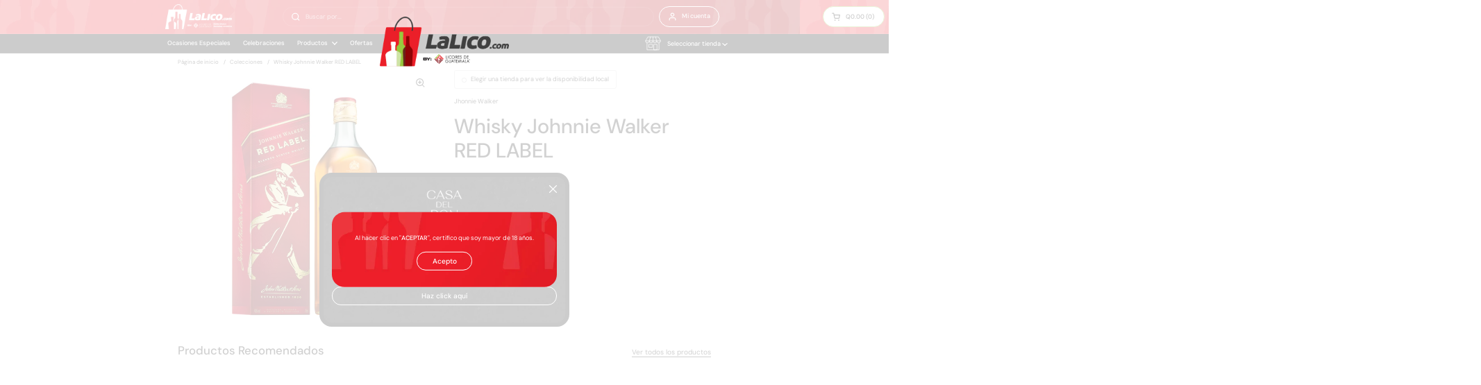

--- FILE ---
content_type: text/html; charset=utf-8
request_url: https://lalico.com/products/whisky-johnnie-walker-red-label
body_size: 25974
content:
<!doctype html><html class="no-js" lang="es" dir="ltr">
<head>

	<meta charset="utf-8">
  <meta http-equiv="X-UA-Compatible" content="IE=edge,chrome=1">
  <meta name="viewport" content="width=device-width, initial-scale=1.0, height=device-height, minimum-scale=1.0"><title>Whisky Johnnie Walker RED LABEL &ndash; Lalico.com
</title>

<meta property="og:site_name" content="Lalico.com">
<meta property="og:url" content="https://lalico.com/products/whisky-johnnie-walker-red-label">
<meta property="og:title" content="Whisky Johnnie Walker RED LABEL">
<meta property="og:type" content="product">
<meta property="og:description" content="Encuentra los licores de tu preferencia: Quezalteca, Ron zacapa, Vodka y una gran variedad de bebidas nacionales y extranjeras. Compra de forma segura en nuestra tienda Onlie. "><meta property="og:image" content="http://lalico.com/cdn/shop/products/jw_red.jpg?v=1741716442">
  <meta property="og:image:secure_url" content="https://lalico.com/cdn/shop/products/jw_red.jpg?v=1741716442">
  <meta property="og:image:width" content="1080">
  <meta property="og:image:height" content="1080"><meta property="og:price:amount" content="159.00">
  <meta property="og:price:currency" content="GTQ"><meta name="twitter:card" content="summary_large_image">
<meta name="twitter:title" content="Whisky Johnnie Walker RED LABEL">
<meta name="twitter:description" content="Encuentra los licores de tu preferencia: Quezalteca, Ron zacapa, Vodka y una gran variedad de bebidas nacionales y extranjeras. Compra de forma segura en nuestra tienda Onlie. "><script type="application/ld+json">
  [
    {
      "@context": "https://schema.org",
      "@type": "WebSite",
      "name": "Lalico.com",
      "url": "https:\/\/lalico.com"
    },
    {
      "@context": "https://schema.org",
      "@type": "Organization",
      "name": "Lalico.com",
      "url": "https:\/\/lalico.com"
    }
  ]
</script>

<script type="application/ld+json">
{
  "@context": "http://schema.org",
  "@type": "BreadcrumbList",
  "itemListElement": [
    {
      "@type": "ListItem",
      "position": 1,
      "name": "Página de inicio",
      "item": "https://lalico.com"
    },{
        "@type": "ListItem",
        "position": 2,
        "name": "Whisky Johnnie Walker RED LABEL",
        "item": "https://lalico.com/products/whisky-johnnie-walker-red-label"
      }]
}
</script><script type="application/ld+json">
  {
    "@context": "http://schema.org",
    "@type": "Product",
    "name": "Whisky Johnnie Walker RED LABEL",
    "url": "https:\/\/lalico.com\/products\/whisky-johnnie-walker-red-label",
    "offers": [{
          "@type" : "Offer","sku": "41000283","availability" : "http://schema.org/InStock",
          "price" : 159.0,
          "priceCurrency" : "GTQ",
          "url" : "https:\/\/lalico.com\/products\/whisky-johnnie-walker-red-label?variant=41565447585885"
        }
],
    "brand": {
      "@type": "Brand",
      "name": "Jhonnie Walker"
    },
    "description": "",
    "category": "Whisky","sku": "41000283",
    "image": {
      "@type": "ImageObject",
      "url": "https:\/\/lalico.com\/cdn\/shop\/products\/jw_red.jpg?v=1741716442",
      "image": "https:\/\/lalico.com\/cdn\/shop\/products\/jw_red.jpg?v=1741716442",
      "name": "Whisky Johnnie Walker RED LABEL",
      "width": "1080",
      "height": "1080"
    }
  }
  </script><link rel="canonical" href="https://lalico.com/products/whisky-johnnie-walker-red-label">

  <link rel="preconnect" href="https://cdn.shopify.com"><link rel="preconnect" href="https://fonts.shopifycdn.com" crossorigin><link href="//lalico.com/cdn/shop/t/11/assets/theme.css?v=18964590652464429231756235748" as="style" rel="preload"><link href="//lalico.com/cdn/shop/t/11/assets/section-header.css?v=133762657217502932151744409779" as="style" rel="preload"><link href="//lalico.com/cdn/shop/t/11/assets/section-main-product.css?v=83986284464836138391744409782" as="style" rel="preload"><link rel="preload" as="image" href="//lalico.com/cdn/shop/products/jw_red.jpg?v=1741716442&width=480" imagesrcset="//lalico.com/cdn/shop/products/jw_red.jpg?v=1741716442&width=240 240w,//lalico.com/cdn/shop/products/jw_red.jpg?v=1741716442&width=360 360w,//lalico.com/cdn/shop/products/jw_red.jpg?v=1741716442&width=420 420w,//lalico.com/cdn/shop/products/jw_red.jpg?v=1741716442&width=480 480w,//lalico.com/cdn/shop/products/jw_red.jpg?v=1741716442&width=640 640w,//lalico.com/cdn/shop/products/jw_red.jpg?v=1741716442&width=840 840w,//lalico.com/cdn/shop/products/jw_red.jpg?v=1741716442&width=1080 1080w" imagesizes="(max-width: 767px) calc(100vw - 20px), (max-width: 1360px) 50vw, 620px"><link rel="preload" href="//lalico.com/cdn/fonts/dm_sans/dmsans_n5.8a0f1984c77eb7186ceb87c4da2173ff65eb012e.woff2" as="font" type="font/woff2" crossorigin><link rel="preload" href="//lalico.com/cdn/fonts/dm_sans/dmsans_n4.ec80bd4dd7e1a334c969c265873491ae56018d72.woff2" as="font" type="font/woff2" crossorigin><style type="text/css">
@font-face {
  font-family: "DM Sans";
  font-weight: 500;
  font-style: normal;
  font-display: swap;
  src: url("//lalico.com/cdn/fonts/dm_sans/dmsans_n5.8a0f1984c77eb7186ceb87c4da2173ff65eb012e.woff2") format("woff2"),
       url("//lalico.com/cdn/fonts/dm_sans/dmsans_n5.9ad2e755a89e15b3d6c53259daad5fc9609888e6.woff") format("woff");
}
@font-face {
  font-family: "DM Sans";
  font-weight: 400;
  font-style: normal;
  font-display: swap;
  src: url("//lalico.com/cdn/fonts/dm_sans/dmsans_n4.ec80bd4dd7e1a334c969c265873491ae56018d72.woff2") format("woff2"),
       url("//lalico.com/cdn/fonts/dm_sans/dmsans_n4.87bdd914d8a61247b911147ae68e754d695c58a6.woff") format("woff");
}
@font-face {
  font-family: "DM Sans";
  font-weight: 500;
  font-style: normal;
  font-display: swap;
  src: url("//lalico.com/cdn/fonts/dm_sans/dmsans_n5.8a0f1984c77eb7186ceb87c4da2173ff65eb012e.woff2") format("woff2"),
       url("//lalico.com/cdn/fonts/dm_sans/dmsans_n5.9ad2e755a89e15b3d6c53259daad5fc9609888e6.woff") format("woff");
}
@font-face {
  font-family: "DM Sans";
  font-weight: 400;
  font-style: italic;
  font-display: swap;
  src: url("//lalico.com/cdn/fonts/dm_sans/dmsans_i4.b8fe05e69ee95d5a53155c346957d8cbf5081c1a.woff2") format("woff2"),
       url("//lalico.com/cdn/fonts/dm_sans/dmsans_i4.403fe28ee2ea63e142575c0aa47684d65f8c23a0.woff") format("woff");
}




</style>
<style type="text/css">

  :root {

    /* Direction */
    --direction: ltr;

    /* Font variables */

    --font-stack-headings: "DM Sans", sans-serif;
    --font-weight-headings: 500;
    --font-style-headings: normal;

    --font-stack-body: "DM Sans", sans-serif;
    --font-weight-body: 400;--font-weight-body-bold: 500;--font-style-body: normal;--font-weight-buttons: var(--font-weight-body-bold);--font-weight-menu: var(--font-weight-body-bold);--base-headings-size: 70;
    --base-headings-line: 1.2;
    --base-body-size: 15;
    --base-body-line: 1.5;

    --base-menu-size: 15;

    /* Color variables */

    --color-background-header: #000000;
    --color-secondary-background-header: rgba(255, 255, 255, 0.08);
    --color-opacity-background-header: rgba(0, 0, 0, 0);
    --color-text-header: #ffffff;
    --color-foreground-header: #000;
    --color-accent-header: #dcdcdc;
    --color-foreground-accent-header: #000;
    --color-borders-header: rgba(255, 255, 255, 0.1);

    --color-background-main: #ffffff;
    --color-secondary-background-main: rgba(29, 29, 29, 0.08);
    --color-third-background-main: rgba(29, 29, 29, 0.04);
    --color-fourth-background-main: rgba(29, 29, 29, 0.02);
    --color-opacity-background-main: rgba(255, 255, 255, 0);
    --color-text-main: #1d1d1d;
    --color-foreground-main: #fff;
    --color-secondary-text-main: rgba(29, 29, 29, 0.62);
    --color-accent-main: #000000;
    --color-foreground-accent-main: #fff;
    --color-borders-main: rgba(29, 29, 29, 0.15);

    --color-background-cards: #ffffff;
    --color-gradient-cards: ;
    --color-text-cards: #1d1d1d;
    --color-foreground-cards: #fff;
    --color-secondary-text-cards: rgba(29, 29, 29, 0.6);
    --color-accent-cards: #000000;
    --color-foreground-accent-cards: #fff;
    --color-borders-cards: #e1e1e1;

    --color-background-footer: #ffffff;
    --color-text-footer: #000000;
    --color-accent-footer: #298556;
    --color-borders-footer: rgba(0, 0, 0, 0.15);

    --color-borders-forms-primary: rgba(29, 29, 29, 0.3);
    --color-borders-forms-secondary: rgba(29, 29, 29, 0.6);

    /* Borders */

    --border-width-cards: 1px;
    --border-radius-cards: 10px;
    --border-width-buttons: 1px;
    --border-radius-buttons: 30px;
    --border-width-forms: 1px;
    --border-radius-forms: 5px;

    /* Shadows */
    --shadow-x-cards: 0px;
    --shadow-y-cards: 0px;
    --shadow-blur-cards: 0px;
    --color-shadow-cards: rgba(0,0,0,0);
    --shadow-x-buttons: 0px;
    --shadow-y-buttons: 0px;
    --shadow-blur-buttons: 0px;
    --color-shadow-buttons: rgba(0,0,0,0);

    /* Layout */

    --grid-gap-original-base: 26px;
    --container-vertical-space-base: 50px;
    --image-fit-padding: 10%;

  }

  .facets__summary, #main select, .sidebar select, .modal-content select {
    background-image: url('data:image/svg+xml;utf8,<svg width="13" height="8" fill="none" xmlns="http://www.w3.org/2000/svg"><path d="M1.414.086 7.9 6.57 6.485 7.985 0 1.5 1.414.086Z" fill="%231d1d1d"/><path d="M12.985 1.515 6.5 8 5.085 6.586 11.571.101l1.414 1.414Z" fill="%231d1d1d"/></svg>');
  }

  .card .star-rating__stars {
    background-image: url('data:image/svg+xml;utf8,<svg width="20" height="13" viewBox="0 0 14 13" fill="none" xmlns="http://www.w3.org/2000/svg"><path d="m7 0 1.572 4.837h5.085l-4.114 2.99 1.572 4.836L7 9.673l-4.114 2.99 1.571-4.837-4.114-2.99h5.085L7 0Z" stroke="%231d1d1d" stroke-width="1"/></svg>');
  }
  .card .star-rating__stars-active {
    background-image: url('data:image/svg+xml;utf8,<svg width="20" height="13" viewBox="0 0 14 13" fill="none" xmlns="http://www.w3.org/2000/svg"><path d="m7 0 1.572 4.837h5.085l-4.114 2.99 1.572 4.836L7 9.673l-4.114 2.99 1.571-4.837-4.114-2.99h5.085L7 0Z" fill="%231d1d1d" stroke-width="0"/></svg>');
  }

  .star-rating__stars {
    background-image: url('data:image/svg+xml;utf8,<svg width="20" height="13" viewBox="0 0 14 13" fill="none" xmlns="http://www.w3.org/2000/svg"><path d="m7 0 1.572 4.837h5.085l-4.114 2.99 1.572 4.836L7 9.673l-4.114 2.99 1.571-4.837-4.114-2.99h5.085L7 0Z" stroke="%231d1d1d" stroke-width="1"/></svg>');
  }
  .star-rating__stars-active {
    background-image: url('data:image/svg+xml;utf8,<svg width="20" height="13" viewBox="0 0 14 13" fill="none" xmlns="http://www.w3.org/2000/svg"><path d="m7 0 1.572 4.837h5.085l-4.114 2.99 1.572 4.836L7 9.673l-4.114 2.99 1.571-4.837-4.114-2.99h5.085L7 0Z" fill="%231d1d1d" stroke-width="0"/></svg>');
  }

  .product-item {}</style>

<style id="root-height">
  :root {
    --window-height: 100vh;
  }
</style><link href="//lalico.com/cdn/shop/t/11/assets/theme.css?v=18964590652464429231756235748" rel="stylesheet" type="text/css" media="all" />

	<script>window.performance && window.performance.mark && window.performance.mark('shopify.content_for_header.start');</script><meta name="facebook-domain-verification" content="j7wsacj1rs7rnqd2mwyxbaeauvja1s">
<meta id="shopify-digital-wallet" name="shopify-digital-wallet" content="/58192527453/digital_wallets/dialog">
<link rel="alternate" type="application/json+oembed" href="https://lalico.com/products/whisky-johnnie-walker-red-label.oembed">
<script async="async" src="/checkouts/internal/preloads.js?locale=es-GT"></script>
<script id="shopify-features" type="application/json">{"accessToken":"cf6ce3f75b27e2a862bcf04877342699","betas":["rich-media-storefront-analytics"],"domain":"lalico.com","predictiveSearch":true,"shopId":58192527453,"locale":"es"}</script>
<script>var Shopify = Shopify || {};
Shopify.shop = "lalico-com.myshopify.com";
Shopify.locale = "es";
Shopify.currency = {"active":"GTQ","rate":"1.0"};
Shopify.country = "GT";
Shopify.theme = {"name":"Copy of Lalico 3.0","id":141172637789,"schema_name":"Local","schema_version":"2.2.4","theme_store_id":null,"role":"main"};
Shopify.theme.handle = "null";
Shopify.theme.style = {"id":null,"handle":null};
Shopify.cdnHost = "lalico.com/cdn";
Shopify.routes = Shopify.routes || {};
Shopify.routes.root = "/";</script>
<script type="module">!function(o){(o.Shopify=o.Shopify||{}).modules=!0}(window);</script>
<script>!function(o){function n(){var o=[];function n(){o.push(Array.prototype.slice.apply(arguments))}return n.q=o,n}var t=o.Shopify=o.Shopify||{};t.loadFeatures=n(),t.autoloadFeatures=n()}(window);</script>
<script id="shop-js-analytics" type="application/json">{"pageType":"product"}</script>
<script defer="defer" async type="module" src="//lalico.com/cdn/shopifycloud/shop-js/modules/v2/client.init-shop-cart-sync_B5knhve2.es.esm.js"></script>
<script defer="defer" async type="module" src="//lalico.com/cdn/shopifycloud/shop-js/modules/v2/chunk.common_DUtBTchb.esm.js"></script>
<script type="module">
  await import("//lalico.com/cdn/shopifycloud/shop-js/modules/v2/client.init-shop-cart-sync_B5knhve2.es.esm.js");
await import("//lalico.com/cdn/shopifycloud/shop-js/modules/v2/chunk.common_DUtBTchb.esm.js");

  window.Shopify.SignInWithShop?.initShopCartSync?.({"fedCMEnabled":true,"windoidEnabled":true});

</script>
<script>(function() {
  var isLoaded = false;
  function asyncLoad() {
    if (isLoaded) return;
    isLoaded = true;
    var urls = ["https:\/\/av-northern-apps.com\/js\/agecheckerplus_mG35tH2eGxRu7PQW.js?shop=lalico-com.myshopify.com","\/\/cdn.shopify.com\/proxy\/f2d4c1574721cae34db82a6e52a5b39f069366bf3dc2e9ddc5bb1630d56bf4b9\/apps.huraapps.com\/hura-redirects\/assets\/f25c68117685fe196e6a139394201903.js?timeline=20230117023341\u0026shop=lalico-com.myshopify.com\u0026sp-cache-control=cHVibGljLCBtYXgtYWdlPTkwMA","https:\/\/chimpstatic.com\/mcjs-connected\/js\/users\/a946bfe79794da91ec1c38753\/60df0ea08d9b8a05911419e52.js?shop=lalico-com.myshopify.com","https:\/\/api-na1.hubapi.com\/scriptloader\/v1\/50100617.js?shop=lalico-com.myshopify.com"];
    for (var i = 0; i < urls.length; i++) {
      var s = document.createElement('script');
      s.type = 'text/javascript';
      s.async = true;
      s.src = urls[i];
      var x = document.getElementsByTagName('script')[0];
      x.parentNode.insertBefore(s, x);
    }
  };
  if(window.attachEvent) {
    window.attachEvent('onload', asyncLoad);
  } else {
    window.addEventListener('load', asyncLoad, false);
  }
})();</script>
<script id="__st">var __st={"a":58192527453,"offset":-21600,"reqid":"f5b3b420-980d-4690-aff3-e095ac708a6a-1768364762","pageurl":"lalico.com\/products\/whisky-johnnie-walker-red-label","u":"7d4c85b428d1","p":"product","rtyp":"product","rid":7274533453917};</script>
<script>window.ShopifyPaypalV4VisibilityTracking = true;</script>
<script id="form-persister">!function(){'use strict';const t='contact',e='new_comment',n=[[t,t],['blogs',e],['comments',e],[t,'customer']],o='password',r='form_key',c=['recaptcha-v3-token','g-recaptcha-response','h-captcha-response',o],s=()=>{try{return window.sessionStorage}catch{return}},i='__shopify_v',u=t=>t.elements[r],a=function(){const t=[...n].map((([t,e])=>`form[action*='/${t}']:not([data-nocaptcha='true']) input[name='form_type'][value='${e}']`)).join(',');var e;return e=t,()=>e?[...document.querySelectorAll(e)].map((t=>t.form)):[]}();function m(t){const e=u(t);a().includes(t)&&(!e||!e.value)&&function(t){try{if(!s())return;!function(t){const e=s();if(!e)return;const n=u(t);if(!n)return;const o=n.value;o&&e.removeItem(o)}(t);const e=Array.from(Array(32),(()=>Math.random().toString(36)[2])).join('');!function(t,e){u(t)||t.append(Object.assign(document.createElement('input'),{type:'hidden',name:r})),t.elements[r].value=e}(t,e),function(t,e){const n=s();if(!n)return;const r=[...t.querySelectorAll(`input[type='${o}']`)].map((({name:t})=>t)),u=[...c,...r],a={};for(const[o,c]of new FormData(t).entries())u.includes(o)||(a[o]=c);n.setItem(e,JSON.stringify({[i]:1,action:t.action,data:a}))}(t,e)}catch(e){console.error('failed to persist form',e)}}(t)}const f=t=>{if('true'===t.dataset.persistBound)return;const e=function(t,e){const n=function(t){return'function'==typeof t.submit?t.submit:HTMLFormElement.prototype.submit}(t).bind(t);return function(){let t;return()=>{t||(t=!0,(()=>{try{e(),n()}catch(t){(t=>{console.error('form submit failed',t)})(t)}})(),setTimeout((()=>t=!1),250))}}()}(t,(()=>{m(t)}));!function(t,e){if('function'==typeof t.submit&&'function'==typeof e)try{t.submit=e}catch{}}(t,e),t.addEventListener('submit',(t=>{t.preventDefault(),e()})),t.dataset.persistBound='true'};!function(){function t(t){const e=(t=>{const e=t.target;return e instanceof HTMLFormElement?e:e&&e.form})(t);e&&m(e)}document.addEventListener('submit',t),document.addEventListener('DOMContentLoaded',(()=>{const e=a();for(const t of e)f(t);var n;n=document.body,new window.MutationObserver((t=>{for(const e of t)if('childList'===e.type&&e.addedNodes.length)for(const t of e.addedNodes)1===t.nodeType&&'FORM'===t.tagName&&a().includes(t)&&f(t)})).observe(n,{childList:!0,subtree:!0,attributes:!1}),document.removeEventListener('submit',t)}))}()}();</script>
<script integrity="sha256-4kQ18oKyAcykRKYeNunJcIwy7WH5gtpwJnB7kiuLZ1E=" data-source-attribution="shopify.loadfeatures" defer="defer" src="//lalico.com/cdn/shopifycloud/storefront/assets/storefront/load_feature-a0a9edcb.js" crossorigin="anonymous"></script>
<script data-source-attribution="shopify.dynamic_checkout.dynamic.init">var Shopify=Shopify||{};Shopify.PaymentButton=Shopify.PaymentButton||{isStorefrontPortableWallets:!0,init:function(){window.Shopify.PaymentButton.init=function(){};var t=document.createElement("script");t.src="https://lalico.com/cdn/shopifycloud/portable-wallets/latest/portable-wallets.es.js",t.type="module",document.head.appendChild(t)}};
</script>
<script data-source-attribution="shopify.dynamic_checkout.buyer_consent">
  function portableWalletsHideBuyerConsent(e){var t=document.getElementById("shopify-buyer-consent"),n=document.getElementById("shopify-subscription-policy-button");t&&n&&(t.classList.add("hidden"),t.setAttribute("aria-hidden","true"),n.removeEventListener("click",e))}function portableWalletsShowBuyerConsent(e){var t=document.getElementById("shopify-buyer-consent"),n=document.getElementById("shopify-subscription-policy-button");t&&n&&(t.classList.remove("hidden"),t.removeAttribute("aria-hidden"),n.addEventListener("click",e))}window.Shopify?.PaymentButton&&(window.Shopify.PaymentButton.hideBuyerConsent=portableWalletsHideBuyerConsent,window.Shopify.PaymentButton.showBuyerConsent=portableWalletsShowBuyerConsent);
</script>
<script data-source-attribution="shopify.dynamic_checkout.cart.bootstrap">document.addEventListener("DOMContentLoaded",(function(){function t(){return document.querySelector("shopify-accelerated-checkout-cart, shopify-accelerated-checkout")}if(t())Shopify.PaymentButton.init();else{new MutationObserver((function(e,n){t()&&(Shopify.PaymentButton.init(),n.disconnect())})).observe(document.body,{childList:!0,subtree:!0})}}));
</script>
<link id="shopify-accelerated-checkout-styles" rel="stylesheet" media="screen" href="https://lalico.com/cdn/shopifycloud/portable-wallets/latest/accelerated-checkout-backwards-compat.css" crossorigin="anonymous">
<style id="shopify-accelerated-checkout-cart">
        #shopify-buyer-consent {
  margin-top: 1em;
  display: inline-block;
  width: 100%;
}

#shopify-buyer-consent.hidden {
  display: none;
}

#shopify-subscription-policy-button {
  background: none;
  border: none;
  padding: 0;
  text-decoration: underline;
  font-size: inherit;
  cursor: pointer;
}

#shopify-subscription-policy-button::before {
  box-shadow: none;
}

      </style>

<script>window.performance && window.performance.mark && window.performance.mark('shopify.content_for_header.end');</script>

  <script>
    const rbi = [];
    const creadoPor = "https://luiscarrera.dev";
    const ribSetSize = (img) => {
      if ( img.offsetWidth / img.dataset.ratio < img.offsetHeight ) {
        img.setAttribute('sizes', `${Math.ceil(img.offsetHeight * img.dataset.ratio)}px`);
      } else {
        img.setAttribute('sizes', `${Math.ceil(img.offsetWidth)}px`);
      }
    }
    const debounce = (fn, wait) => {
      let t;
      return (...args) => {
        clearTimeout(t);
        t = setTimeout(() => fn.apply(this, args), wait);
      };
    }
    window.KEYCODES = {
      TAB: 9,
      ESC: 27,
      DOWN: 40,
      RIGHT: 39,
      UP: 38,
      LEFT: 37,
      RETURN: 13
    };
    window.addEventListener('resize', debounce(()=>{
      for ( let img of rbi ) {
        ribSetSize(img);
      }
    }, 250));
  </script>

          <script async src="https://www.googletagmanager.com/gtag/js?id=G-4048Z31WJR"></script>
        <script>
          window.dataLayer = window.dataLayer || [];
          function gtag(){dataLayer.push(arguments);}
          gtag('js', new Date());
        
          gtag('config', 'G-4048Z31WJR');
        </script>

        <script>(function(w,d,s,l,i){w[l]=w[l]||[];w[l].push({'gtm.start':
          new Date().getTime(),event:'gtm.js'});var f=d.getElementsByTagName(s)[0],
          j=d.createElement(s),dl=l!='dataLayer'?'&l='+l:'';j.async=true;j.src=
          'https://www.googletagmanager.com/gtm.js?id='+i+dl;f.parentNode.insertBefore(j,f);
          })(window,document,'script','dataLayer','GTM-MNKFMQ5');
        </script><noscript>
    <link rel="stylesheet" href="//lalico.com/cdn/shop/t/11/assets/theme-noscript.css?v=143499523122431679711744409786">
  </noscript>
<link rel="stylesheet" href="https://cdnjs.cloudflare.com/ajax/libs/font-awesome/6.1.1/css/all.min.css">
<link href="https://monorail-edge.shopifysvc.com" rel="dns-prefetch">
<script>(function(){if ("sendBeacon" in navigator && "performance" in window) {try {var session_token_from_headers = performance.getEntriesByType('navigation')[0].serverTiming.find(x => x.name == '_s').description;} catch {var session_token_from_headers = undefined;}var session_cookie_matches = document.cookie.match(/_shopify_s=([^;]*)/);var session_token_from_cookie = session_cookie_matches && session_cookie_matches.length === 2 ? session_cookie_matches[1] : "";var session_token = session_token_from_headers || session_token_from_cookie || "";function handle_abandonment_event(e) {var entries = performance.getEntries().filter(function(entry) {return /monorail-edge.shopifysvc.com/.test(entry.name);});if (!window.abandonment_tracked && entries.length === 0) {window.abandonment_tracked = true;var currentMs = Date.now();var navigation_start = performance.timing.navigationStart;var payload = {shop_id: 58192527453,url: window.location.href,navigation_start,duration: currentMs - navigation_start,session_token,page_type: "product"};window.navigator.sendBeacon("https://monorail-edge.shopifysvc.com/v1/produce", JSON.stringify({schema_id: "online_store_buyer_site_abandonment/1.1",payload: payload,metadata: {event_created_at_ms: currentMs,event_sent_at_ms: currentMs}}));}}window.addEventListener('pagehide', handle_abandonment_event);}}());</script>
<script id="web-pixels-manager-setup">(function e(e,d,r,n,o){if(void 0===o&&(o={}),!Boolean(null===(a=null===(i=window.Shopify)||void 0===i?void 0:i.analytics)||void 0===a?void 0:a.replayQueue)){var i,a;window.Shopify=window.Shopify||{};var t=window.Shopify;t.analytics=t.analytics||{};var s=t.analytics;s.replayQueue=[],s.publish=function(e,d,r){return s.replayQueue.push([e,d,r]),!0};try{self.performance.mark("wpm:start")}catch(e){}var l=function(){var e={modern:/Edge?\/(1{2}[4-9]|1[2-9]\d|[2-9]\d{2}|\d{4,})\.\d+(\.\d+|)|Firefox\/(1{2}[4-9]|1[2-9]\d|[2-9]\d{2}|\d{4,})\.\d+(\.\d+|)|Chrom(ium|e)\/(9{2}|\d{3,})\.\d+(\.\d+|)|(Maci|X1{2}).+ Version\/(15\.\d+|(1[6-9]|[2-9]\d|\d{3,})\.\d+)([,.]\d+|)( \(\w+\)|)( Mobile\/\w+|) Safari\/|Chrome.+OPR\/(9{2}|\d{3,})\.\d+\.\d+|(CPU[ +]OS|iPhone[ +]OS|CPU[ +]iPhone|CPU IPhone OS|CPU iPad OS)[ +]+(15[._]\d+|(1[6-9]|[2-9]\d|\d{3,})[._]\d+)([._]\d+|)|Android:?[ /-](13[3-9]|1[4-9]\d|[2-9]\d{2}|\d{4,})(\.\d+|)(\.\d+|)|Android.+Firefox\/(13[5-9]|1[4-9]\d|[2-9]\d{2}|\d{4,})\.\d+(\.\d+|)|Android.+Chrom(ium|e)\/(13[3-9]|1[4-9]\d|[2-9]\d{2}|\d{4,})\.\d+(\.\d+|)|SamsungBrowser\/([2-9]\d|\d{3,})\.\d+/,legacy:/Edge?\/(1[6-9]|[2-9]\d|\d{3,})\.\d+(\.\d+|)|Firefox\/(5[4-9]|[6-9]\d|\d{3,})\.\d+(\.\d+|)|Chrom(ium|e)\/(5[1-9]|[6-9]\d|\d{3,})\.\d+(\.\d+|)([\d.]+$|.*Safari\/(?![\d.]+ Edge\/[\d.]+$))|(Maci|X1{2}).+ Version\/(10\.\d+|(1[1-9]|[2-9]\d|\d{3,})\.\d+)([,.]\d+|)( \(\w+\)|)( Mobile\/\w+|) Safari\/|Chrome.+OPR\/(3[89]|[4-9]\d|\d{3,})\.\d+\.\d+|(CPU[ +]OS|iPhone[ +]OS|CPU[ +]iPhone|CPU IPhone OS|CPU iPad OS)[ +]+(10[._]\d+|(1[1-9]|[2-9]\d|\d{3,})[._]\d+)([._]\d+|)|Android:?[ /-](13[3-9]|1[4-9]\d|[2-9]\d{2}|\d{4,})(\.\d+|)(\.\d+|)|Mobile Safari.+OPR\/([89]\d|\d{3,})\.\d+\.\d+|Android.+Firefox\/(13[5-9]|1[4-9]\d|[2-9]\d{2}|\d{4,})\.\d+(\.\d+|)|Android.+Chrom(ium|e)\/(13[3-9]|1[4-9]\d|[2-9]\d{2}|\d{4,})\.\d+(\.\d+|)|Android.+(UC? ?Browser|UCWEB|U3)[ /]?(15\.([5-9]|\d{2,})|(1[6-9]|[2-9]\d|\d{3,})\.\d+)\.\d+|SamsungBrowser\/(5\.\d+|([6-9]|\d{2,})\.\d+)|Android.+MQ{2}Browser\/(14(\.(9|\d{2,})|)|(1[5-9]|[2-9]\d|\d{3,})(\.\d+|))(\.\d+|)|K[Aa][Ii]OS\/(3\.\d+|([4-9]|\d{2,})\.\d+)(\.\d+|)/},d=e.modern,r=e.legacy,n=navigator.userAgent;return n.match(d)?"modern":n.match(r)?"legacy":"unknown"}(),u="modern"===l?"modern":"legacy",c=(null!=n?n:{modern:"",legacy:""})[u],f=function(e){return[e.baseUrl,"/wpm","/b",e.hashVersion,"modern"===e.buildTarget?"m":"l",".js"].join("")}({baseUrl:d,hashVersion:r,buildTarget:u}),m=function(e){var d=e.version,r=e.bundleTarget,n=e.surface,o=e.pageUrl,i=e.monorailEndpoint;return{emit:function(e){var a=e.status,t=e.errorMsg,s=(new Date).getTime(),l=JSON.stringify({metadata:{event_sent_at_ms:s},events:[{schema_id:"web_pixels_manager_load/3.1",payload:{version:d,bundle_target:r,page_url:o,status:a,surface:n,error_msg:t},metadata:{event_created_at_ms:s}}]});if(!i)return console&&console.warn&&console.warn("[Web Pixels Manager] No Monorail endpoint provided, skipping logging."),!1;try{return self.navigator.sendBeacon.bind(self.navigator)(i,l)}catch(e){}var u=new XMLHttpRequest;try{return u.open("POST",i,!0),u.setRequestHeader("Content-Type","text/plain"),u.send(l),!0}catch(e){return console&&console.warn&&console.warn("[Web Pixels Manager] Got an unhandled error while logging to Monorail."),!1}}}}({version:r,bundleTarget:l,surface:e.surface,pageUrl:self.location.href,monorailEndpoint:e.monorailEndpoint});try{o.browserTarget=l,function(e){var d=e.src,r=e.async,n=void 0===r||r,o=e.onload,i=e.onerror,a=e.sri,t=e.scriptDataAttributes,s=void 0===t?{}:t,l=document.createElement("script"),u=document.querySelector("head"),c=document.querySelector("body");if(l.async=n,l.src=d,a&&(l.integrity=a,l.crossOrigin="anonymous"),s)for(var f in s)if(Object.prototype.hasOwnProperty.call(s,f))try{l.dataset[f]=s[f]}catch(e){}if(o&&l.addEventListener("load",o),i&&l.addEventListener("error",i),u)u.appendChild(l);else{if(!c)throw new Error("Did not find a head or body element to append the script");c.appendChild(l)}}({src:f,async:!0,onload:function(){if(!function(){var e,d;return Boolean(null===(d=null===(e=window.Shopify)||void 0===e?void 0:e.analytics)||void 0===d?void 0:d.initialized)}()){var d=window.webPixelsManager.init(e)||void 0;if(d){var r=window.Shopify.analytics;r.replayQueue.forEach((function(e){var r=e[0],n=e[1],o=e[2];d.publishCustomEvent(r,n,o)})),r.replayQueue=[],r.publish=d.publishCustomEvent,r.visitor=d.visitor,r.initialized=!0}}},onerror:function(){return m.emit({status:"failed",errorMsg:"".concat(f," has failed to load")})},sri:function(e){var d=/^sha384-[A-Za-z0-9+/=]+$/;return"string"==typeof e&&d.test(e)}(c)?c:"",scriptDataAttributes:o}),m.emit({status:"loading"})}catch(e){m.emit({status:"failed",errorMsg:(null==e?void 0:e.message)||"Unknown error"})}}})({shopId: 58192527453,storefrontBaseUrl: "https://lalico.com",extensionsBaseUrl: "https://extensions.shopifycdn.com/cdn/shopifycloud/web-pixels-manager",monorailEndpoint: "https://monorail-edge.shopifysvc.com/unstable/produce_batch",surface: "storefront-renderer",enabledBetaFlags: ["2dca8a86","a0d5f9d2"],webPixelsConfigList: [{"id":"959381597","configuration":"{\"accountID\":\"lalico-com\"}","eventPayloadVersion":"v1","runtimeContext":"STRICT","scriptVersion":"1d4c781273105676f6b02a329648437f","type":"APP","apiClientId":32196493313,"privacyPurposes":["ANALYTICS","MARKETING","SALE_OF_DATA"],"dataSharingAdjustments":{"protectedCustomerApprovalScopes":["read_customer_address","read_customer_email","read_customer_name","read_customer_personal_data","read_customer_phone"]}},{"id":"375324765","configuration":"{\"config\":\"{\\\"pixel_id\\\":\\\"G-4048Z31WJR\\\",\\\"gtag_events\\\":[{\\\"type\\\":\\\"purchase\\\",\\\"action_label\\\":\\\"G-4048Z31WJR\\\"},{\\\"type\\\":\\\"page_view\\\",\\\"action_label\\\":\\\"G-4048Z31WJR\\\"},{\\\"type\\\":\\\"view_item\\\",\\\"action_label\\\":\\\"G-4048Z31WJR\\\"},{\\\"type\\\":\\\"search\\\",\\\"action_label\\\":\\\"G-4048Z31WJR\\\"},{\\\"type\\\":\\\"add_to_cart\\\",\\\"action_label\\\":\\\"G-4048Z31WJR\\\"},{\\\"type\\\":\\\"begin_checkout\\\",\\\"action_label\\\":\\\"G-4048Z31WJR\\\"},{\\\"type\\\":\\\"add_payment_info\\\",\\\"action_label\\\":\\\"G-4048Z31WJR\\\"}],\\\"enable_monitoring_mode\\\":false}\"}","eventPayloadVersion":"v1","runtimeContext":"OPEN","scriptVersion":"b2a88bafab3e21179ed38636efcd8a93","type":"APP","apiClientId":1780363,"privacyPurposes":[],"dataSharingAdjustments":{"protectedCustomerApprovalScopes":["read_customer_address","read_customer_email","read_customer_name","read_customer_personal_data","read_customer_phone"]}},{"id":"165707869","configuration":"{\"pixel_id\":\"658274116005712\",\"pixel_type\":\"facebook_pixel\",\"metaapp_system_user_token\":\"-\"}","eventPayloadVersion":"v1","runtimeContext":"OPEN","scriptVersion":"ca16bc87fe92b6042fbaa3acc2fbdaa6","type":"APP","apiClientId":2329312,"privacyPurposes":["ANALYTICS","MARKETING","SALE_OF_DATA"],"dataSharingAdjustments":{"protectedCustomerApprovalScopes":["read_customer_address","read_customer_email","read_customer_name","read_customer_personal_data","read_customer_phone"]}},{"id":"shopify-app-pixel","configuration":"{}","eventPayloadVersion":"v1","runtimeContext":"STRICT","scriptVersion":"0450","apiClientId":"shopify-pixel","type":"APP","privacyPurposes":["ANALYTICS","MARKETING"]},{"id":"shopify-custom-pixel","eventPayloadVersion":"v1","runtimeContext":"LAX","scriptVersion":"0450","apiClientId":"shopify-pixel","type":"CUSTOM","privacyPurposes":["ANALYTICS","MARKETING"]}],isMerchantRequest: false,initData: {"shop":{"name":"Lalico.com","paymentSettings":{"currencyCode":"GTQ"},"myshopifyDomain":"lalico-com.myshopify.com","countryCode":"GT","storefrontUrl":"https:\/\/lalico.com"},"customer":null,"cart":null,"checkout":null,"productVariants":[{"price":{"amount":159.0,"currencyCode":"GTQ"},"product":{"title":"Whisky Johnnie Walker RED LABEL","vendor":"Jhonnie Walker","id":"7274533453917","untranslatedTitle":"Whisky Johnnie Walker RED LABEL","url":"\/products\/whisky-johnnie-walker-red-label","type":"Whisky"},"id":"41565447585885","image":{"src":"\/\/lalico.com\/cdn\/shop\/products\/jw_red.jpg?v=1741716442"},"sku":"41000283","title":"Default Title","untranslatedTitle":"Default Title"}],"purchasingCompany":null},},"https://lalico.com/cdn","7cecd0b6w90c54c6cpe92089d5m57a67346",{"modern":"","legacy":""},{"shopId":"58192527453","storefrontBaseUrl":"https:\/\/lalico.com","extensionBaseUrl":"https:\/\/extensions.shopifycdn.com\/cdn\/shopifycloud\/web-pixels-manager","surface":"storefront-renderer","enabledBetaFlags":"[\"2dca8a86\", \"a0d5f9d2\"]","isMerchantRequest":"false","hashVersion":"7cecd0b6w90c54c6cpe92089d5m57a67346","publish":"custom","events":"[[\"page_viewed\",{}],[\"product_viewed\",{\"productVariant\":{\"price\":{\"amount\":159.0,\"currencyCode\":\"GTQ\"},\"product\":{\"title\":\"Whisky Johnnie Walker RED LABEL\",\"vendor\":\"Jhonnie Walker\",\"id\":\"7274533453917\",\"untranslatedTitle\":\"Whisky Johnnie Walker RED LABEL\",\"url\":\"\/products\/whisky-johnnie-walker-red-label\",\"type\":\"Whisky\"},\"id\":\"41565447585885\",\"image\":{\"src\":\"\/\/lalico.com\/cdn\/shop\/products\/jw_red.jpg?v=1741716442\"},\"sku\":\"41000283\",\"title\":\"Default Title\",\"untranslatedTitle\":\"Default Title\"}}]]"});</script><script>
  window.ShopifyAnalytics = window.ShopifyAnalytics || {};
  window.ShopifyAnalytics.meta = window.ShopifyAnalytics.meta || {};
  window.ShopifyAnalytics.meta.currency = 'GTQ';
  var meta = {"product":{"id":7274533453917,"gid":"gid:\/\/shopify\/Product\/7274533453917","vendor":"Jhonnie Walker","type":"Whisky","handle":"whisky-johnnie-walker-red-label","variants":[{"id":41565447585885,"price":15900,"name":"Whisky Johnnie Walker RED LABEL","public_title":null,"sku":"41000283"}],"remote":false},"page":{"pageType":"product","resourceType":"product","resourceId":7274533453917,"requestId":"f5b3b420-980d-4690-aff3-e095ac708a6a-1768364762"}};
  for (var attr in meta) {
    window.ShopifyAnalytics.meta[attr] = meta[attr];
  }
</script>
<script class="analytics">
  (function () {
    var customDocumentWrite = function(content) {
      var jquery = null;

      if (window.jQuery) {
        jquery = window.jQuery;
      } else if (window.Checkout && window.Checkout.$) {
        jquery = window.Checkout.$;
      }

      if (jquery) {
        jquery('body').append(content);
      }
    };

    var hasLoggedConversion = function(token) {
      if (token) {
        return document.cookie.indexOf('loggedConversion=' + token) !== -1;
      }
      return false;
    }

    var setCookieIfConversion = function(token) {
      if (token) {
        var twoMonthsFromNow = new Date(Date.now());
        twoMonthsFromNow.setMonth(twoMonthsFromNow.getMonth() + 2);

        document.cookie = 'loggedConversion=' + token + '; expires=' + twoMonthsFromNow;
      }
    }

    var trekkie = window.ShopifyAnalytics.lib = window.trekkie = window.trekkie || [];
    if (trekkie.integrations) {
      return;
    }
    trekkie.methods = [
      'identify',
      'page',
      'ready',
      'track',
      'trackForm',
      'trackLink'
    ];
    trekkie.factory = function(method) {
      return function() {
        var args = Array.prototype.slice.call(arguments);
        args.unshift(method);
        trekkie.push(args);
        return trekkie;
      };
    };
    for (var i = 0; i < trekkie.methods.length; i++) {
      var key = trekkie.methods[i];
      trekkie[key] = trekkie.factory(key);
    }
    trekkie.load = function(config) {
      trekkie.config = config || {};
      trekkie.config.initialDocumentCookie = document.cookie;
      var first = document.getElementsByTagName('script')[0];
      var script = document.createElement('script');
      script.type = 'text/javascript';
      script.onerror = function(e) {
        var scriptFallback = document.createElement('script');
        scriptFallback.type = 'text/javascript';
        scriptFallback.onerror = function(error) {
                var Monorail = {
      produce: function produce(monorailDomain, schemaId, payload) {
        var currentMs = new Date().getTime();
        var event = {
          schema_id: schemaId,
          payload: payload,
          metadata: {
            event_created_at_ms: currentMs,
            event_sent_at_ms: currentMs
          }
        };
        return Monorail.sendRequest("https://" + monorailDomain + "/v1/produce", JSON.stringify(event));
      },
      sendRequest: function sendRequest(endpointUrl, payload) {
        // Try the sendBeacon API
        if (window && window.navigator && typeof window.navigator.sendBeacon === 'function' && typeof window.Blob === 'function' && !Monorail.isIos12()) {
          var blobData = new window.Blob([payload], {
            type: 'text/plain'
          });

          if (window.navigator.sendBeacon(endpointUrl, blobData)) {
            return true;
          } // sendBeacon was not successful

        } // XHR beacon

        var xhr = new XMLHttpRequest();

        try {
          xhr.open('POST', endpointUrl);
          xhr.setRequestHeader('Content-Type', 'text/plain');
          xhr.send(payload);
        } catch (e) {
          console.log(e);
        }

        return false;
      },
      isIos12: function isIos12() {
        return window.navigator.userAgent.lastIndexOf('iPhone; CPU iPhone OS 12_') !== -1 || window.navigator.userAgent.lastIndexOf('iPad; CPU OS 12_') !== -1;
      }
    };
    Monorail.produce('monorail-edge.shopifysvc.com',
      'trekkie_storefront_load_errors/1.1',
      {shop_id: 58192527453,
      theme_id: 141172637789,
      app_name: "storefront",
      context_url: window.location.href,
      source_url: "//lalico.com/cdn/s/trekkie.storefront.55c6279c31a6628627b2ba1c5ff367020da294e2.min.js"});

        };
        scriptFallback.async = true;
        scriptFallback.src = '//lalico.com/cdn/s/trekkie.storefront.55c6279c31a6628627b2ba1c5ff367020da294e2.min.js';
        first.parentNode.insertBefore(scriptFallback, first);
      };
      script.async = true;
      script.src = '//lalico.com/cdn/s/trekkie.storefront.55c6279c31a6628627b2ba1c5ff367020da294e2.min.js';
      first.parentNode.insertBefore(script, first);
    };
    trekkie.load(
      {"Trekkie":{"appName":"storefront","development":false,"defaultAttributes":{"shopId":58192527453,"isMerchantRequest":null,"themeId":141172637789,"themeCityHash":"6900438946091168315","contentLanguage":"es","currency":"GTQ","eventMetadataId":"da994bdf-e055-45aa-8cae-9872a3d5f5ef"},"isServerSideCookieWritingEnabled":true,"monorailRegion":"shop_domain","enabledBetaFlags":["65f19447"]},"Session Attribution":{},"S2S":{"facebookCapiEnabled":true,"source":"trekkie-storefront-renderer","apiClientId":580111}}
    );

    var loaded = false;
    trekkie.ready(function() {
      if (loaded) return;
      loaded = true;

      window.ShopifyAnalytics.lib = window.trekkie;

      var originalDocumentWrite = document.write;
      document.write = customDocumentWrite;
      try { window.ShopifyAnalytics.merchantGoogleAnalytics.call(this); } catch(error) {};
      document.write = originalDocumentWrite;

      window.ShopifyAnalytics.lib.page(null,{"pageType":"product","resourceType":"product","resourceId":7274533453917,"requestId":"f5b3b420-980d-4690-aff3-e095ac708a6a-1768364762","shopifyEmitted":true});

      var match = window.location.pathname.match(/checkouts\/(.+)\/(thank_you|post_purchase)/)
      var token = match? match[1]: undefined;
      if (!hasLoggedConversion(token)) {
        setCookieIfConversion(token);
        window.ShopifyAnalytics.lib.track("Viewed Product",{"currency":"GTQ","variantId":41565447585885,"productId":7274533453917,"productGid":"gid:\/\/shopify\/Product\/7274533453917","name":"Whisky Johnnie Walker RED LABEL","price":"159.00","sku":"41000283","brand":"Jhonnie Walker","variant":null,"category":"Whisky","nonInteraction":true,"remote":false},undefined,undefined,{"shopifyEmitted":true});
      window.ShopifyAnalytics.lib.track("monorail:\/\/trekkie_storefront_viewed_product\/1.1",{"currency":"GTQ","variantId":41565447585885,"productId":7274533453917,"productGid":"gid:\/\/shopify\/Product\/7274533453917","name":"Whisky Johnnie Walker RED LABEL","price":"159.00","sku":"41000283","brand":"Jhonnie Walker","variant":null,"category":"Whisky","nonInteraction":true,"remote":false,"referer":"https:\/\/lalico.com\/products\/whisky-johnnie-walker-red-label"});
      }
    });


        var eventsListenerScript = document.createElement('script');
        eventsListenerScript.async = true;
        eventsListenerScript.src = "//lalico.com/cdn/shopifycloud/storefront/assets/shop_events_listener-3da45d37.js";
        document.getElementsByTagName('head')[0].appendChild(eventsListenerScript);

})();</script>
  <script>
  if (!window.ga || (window.ga && typeof window.ga !== 'function')) {
    window.ga = function ga() {
      (window.ga.q = window.ga.q || []).push(arguments);
      if (window.Shopify && window.Shopify.analytics && typeof window.Shopify.analytics.publish === 'function') {
        window.Shopify.analytics.publish("ga_stub_called", {}, {sendTo: "google_osp_migration"});
      }
      console.error("Shopify's Google Analytics stub called with:", Array.from(arguments), "\nSee https://help.shopify.com/manual/promoting-marketing/pixels/pixel-migration#google for more information.");
    };
    if (window.Shopify && window.Shopify.analytics && typeof window.Shopify.analytics.publish === 'function') {
      window.Shopify.analytics.publish("ga_stub_initialized", {}, {sendTo: "google_osp_migration"});
    }
  }
</script>
<script
  defer
  src="https://lalico.com/cdn/shopifycloud/perf-kit/shopify-perf-kit-3.0.3.min.js"
  data-application="storefront-renderer"
  data-shop-id="58192527453"
  data-render-region="gcp-us-central1"
  data-page-type="product"
  data-theme-instance-id="141172637789"
  data-theme-name="Local"
  data-theme-version="2.2.4"
  data-monorail-region="shop_domain"
  data-resource-timing-sampling-rate="10"
  data-shs="true"
  data-shs-beacon="true"
  data-shs-export-with-fetch="true"
  data-shs-logs-sample-rate="1"
  data-shs-beacon-endpoint="https://lalico.com/api/collect"
></script>
</head>

<body id="whisky-johnnie-walker-red-label" class="no-touchevents 
   
  template-product template-product 
  
  
">

  <script type="text/javascript">
    if ( 'ontouchstart' in window || window.DocumentTouch && document instanceof DocumentTouch ) { document.querySelector('body').classList.remove('no-touchevents'); document.querySelector('body').classList.add('touchevents'); } 
  </script>

  <a href="#main" class="visually-hidden skip-to-content" tabindex="0" data-js-inert>Ir al contenido</a>

  <link href="//lalico.com/cdn/shop/t/11/assets/section-header.css?v=133762657217502932151744409779" rel="stylesheet" type="text/css" media="all" />
<!-- BEGIN sections: header-group -->
<div id="shopify-section-sections--18130049564765__header" class="shopify-section shopify-section-group-header-group site-header-container mount-header"><style data-shopify>

  .header__top {
    --header-logo: 60px;
  }
  @media screen and (max-width: 767px) {
    .header__top {
      --header-logo: 40px;
    }
  }
</style>

<main-header id="site-header" class="site-header" data-js-inert  data-sticky-header >

  <div class="header-container header-container--top  hide-border-on-portable ">
    <div class="header__top container--large">

      <!-- logo -->
      
      <div id="logo" class="logo"><a class="logo-img" title="Lalico.com" href="/" style="height:var(--header-logo); position: relative;">
            <img src="//lalico.com/cdn/shop/files/logo-lalico4_472638ad-7b23-4da9-9b6c-0fa48ed6cb4b.png?v=1748380501" alt="Lalico.com" width="500" height="187" 
              style="width: 160px; object-fit:contain"
            />
            
          </a></div>

      <!-- header blocks -->

      <div class="header-actions header-actions--buttons  header-actions--show-search  portable-hide"><search-form style="position:relative">
            <div class="button button--outline button--icon button--outline-hover button--no-padding button--no-hover site-search-handle">
              <span class="button__icon" role="img" aria-hidden="true"><svg width="22" height="22" viewBox="0 0 22 22" fill="none" xmlns="http://www.w3.org/2000/svg"><circle cx="10.5" cy="10.5" r="7.5" stroke="black" stroke-width="2" style="fill:none!important"/><path d="M17.1213 15.2929L16.4142 14.5858L15 16L15.7071 16.7071L17.1213 15.2929ZM19.2426 20.2426C19.6331 20.6332 20.2663 20.6332 20.6568 20.2426C21.0473 19.8521 21.0473 19.219 20.6568 18.8284L19.2426 20.2426ZM15.7071 16.7071L19.2426 20.2426L20.6568 18.8284L17.1213 15.2929L15.7071 16.7071Z" fill="black" style="stroke:none!important"/></svg></span>
              <form action="/search" method="get" role="search" autocomplete="off">
                <input name="q" type="search" autocomplete="off" 
                  placeholder="Buscar por..." 
                  aria-label="Buscar por..."
                  data-js-search-input
                  data-js-focus-overlay="search-results-overlay-desktop"
                />
                <button type="submit" style="display:none">Buscar</button>
              </form>
            </div>
            <div class="search-results-overlay" id="search-results-overlay-desktop" onclick="this.classList.remove('active')" style="display:none"></div>
            <div class="search-results-container" data-js-search-results></div> 
          </search-form><a class="button button--outline button--icon" href="/account/login"><span class="button__icon" role="img" aria-hidden="true"><svg width="22" height="22" viewBox="0 0 22 22" fill="none" xmlns="http://www.w3.org/2000/svg"><path d="M18.3333 19.25V17.4167C18.3333 16.4442 17.947 15.5116 17.2593 14.8239C16.5717 14.1363 15.6391 13.75 14.6666 13.75H7.33329C6.36083 13.75 5.4282 14.1363 4.74057 14.8239C4.05293 15.5116 3.66663 16.4442 3.66663 17.4167V19.25" stroke="white" stroke-width="2" stroke-linecap="round" stroke-linejoin="round" style="fill:none!important"/><path d="M11 10.0833C13.0251 10.0833 14.6667 8.44171 14.6667 6.41667C14.6667 4.39162 13.0251 2.75 11 2.75C8.975 2.75 7.33337 4.39162 7.33337 6.41667C7.33337 8.44171 8.975 10.0833 11 10.0833Z" stroke="white" stroke-width="2" stroke-linecap="round" stroke-linejoin="round" style="fill:none!important"/></svg></span>
            Mi cuenta
          </a><a 
          class="button button--solid button--icon no-js-hidden"
           
            data-js-sidebar-handle aria-expanded="false" aria-controls="site-cart-sidebar" role="button"
           
          title="Abrir carrito" tabindex="0"
        >
          <span class="visually-hidden">Abrir carrito</span>
          <span class="button__icon" role="img" aria-hidden="true"><svg width="22" height="22" viewBox="0 0 22 22" fill="none" xmlns="http://www.w3.org/2000/svg" style="margin-left:-2px"><path class="circle" d="M9.5 20C9.77614 20 10 19.7761 10 19.5C10 19.2239 9.77614 19 9.5 19C9.22386 19 9 19.2239 9 19.5C9 19.7761 9.22386 20 9.5 20Z" fill="none" stroke="white" stroke-width="2" stroke-linecap="round" stroke-linejoin="round"/><path class="circle" d="M18.5 20C18.7761 20 19 19.7761 19 19.5C19 19.2239 18.7761 19 18.5 19C18.2239 19 18 19.2239 18 19.5C18 19.7761 18.2239 20 18.5 20Z" fill="white" stroke="white" stroke-width="2" stroke-linecap="round" stroke-linejoin="round" /><path d="M3 3H6.27273L8.46545 13.7117C8.54027 14.08 8.7452 14.4109 9.04436 14.6464C9.34351 14.8818 9.71784 15.0069 10.1018 14.9997H18.0545C18.4385 15.0069 18.8129 14.8818 19.112 14.6464C19.4112 14.4109 19.6161 14.08 19.6909 13.7117L21 6.9999H7.09091" stroke="white" stroke-width="2" stroke-linecap="round" stroke-linejoin="round" style="fill:none !important"/></svg></span>
          <span data-header-cart-total aria-hidden="true">Q0.00</span>
          <span data-header-cart-count aria-hidden="true" class="element--wrap-paranth">0</span>
        </a>

        <noscript>
          <a 
            class="button button--solid button--icon button--regular data-js-hidden"
            href="/cart"
            tabindex="0"
          >
            <span class="button__icon" role="img" aria-hidden="true"><svg width="22" height="22" viewBox="0 0 22 22" fill="none" xmlns="http://www.w3.org/2000/svg" style="margin-left:-2px"><path class="circle" d="M9.5 20C9.77614 20 10 19.7761 10 19.5C10 19.2239 9.77614 19 9.5 19C9.22386 19 9 19.2239 9 19.5C9 19.7761 9.22386 20 9.5 20Z" fill="none" stroke="white" stroke-width="2" stroke-linecap="round" stroke-linejoin="round"/><path class="circle" d="M18.5 20C18.7761 20 19 19.7761 19 19.5C19 19.2239 18.7761 19 18.5 19C18.2239 19 18 19.2239 18 19.5C18 19.7761 18.2239 20 18.5 20Z" fill="white" stroke="white" stroke-width="2" stroke-linecap="round" stroke-linejoin="round" /><path d="M3 3H6.27273L8.46545 13.7117C8.54027 14.08 8.7452 14.4109 9.04436 14.6464C9.34351 14.8818 9.71784 15.0069 10.1018 14.9997H18.0545C18.4385 15.0069 18.8129 14.8818 19.112 14.6464C19.4112 14.4109 19.6161 14.08 19.6909 13.7117L21 6.9999H7.09091" stroke="white" stroke-width="2" stroke-linecap="round" stroke-linejoin="round" style="fill:none !important"/></svg></span>
            <span data-header-cart-total aria-hidden="true">Q0.00</span>&nbsp;
            (<span data-header-cart-count aria-hidden="true">0</span>)
          </a>
        </noscript>

      </div>

      <button data-js-sidebar-handle class="mobile-menu-button hide portable-show" aria-expanded="false" aria-controls="site-menu-sidebar">
        <span class="visually-hidden">Abrir menú</span><svg fill="none" height="16" viewBox="0 0 20 16" width="20" xmlns="http://www.w3.org/2000/svg"><g fill="#000"><path d="m0 0h20v2h-20z"/><path d="m0 7h20v2h-20z"/><path d="m0 14h20v2h-20z"/></g></svg></button>

      <a 
         
          data-js-sidebar-handle aria-expanded="false" aria-controls="site-cart-sidebar" role="button"
         
        class="mobile-cart-button hide portable-show"
        title="Abrir carrito" tabindex="0"
      >
        <span class="visually-hidden">Abrir carrito</span><svg width="22" height="22" viewBox="0 0 22 22" fill="none" xmlns="http://www.w3.org/2000/svg" style="margin-left:-2px"><path class="circle" d="M9.5 20C9.77614 20 10 19.7761 10 19.5C10 19.2239 9.77614 19 9.5 19C9.22386 19 9 19.2239 9 19.5C9 19.7761 9.22386 20 9.5 20Z" fill="none" stroke="white" stroke-width="2" stroke-linecap="round" stroke-linejoin="round"/><path class="circle" d="M18.5 20C18.7761 20 19 19.7761 19 19.5C19 19.2239 18.7761 19 18.5 19C18.2239 19 18 19.2239 18 19.5C18 19.7761 18.2239 20 18.5 20Z" fill="white" stroke="white" stroke-width="2" stroke-linecap="round" stroke-linejoin="round" /><path d="M3 3H6.27273L8.46545 13.7117C8.54027 14.08 8.7452 14.4109 9.04436 14.6464C9.34351 14.8818 9.71784 15.0069 10.1018 14.9997H18.0545C18.4385 15.0069 18.8129 14.8818 19.112 14.6464C19.4112 14.4109 19.6161 14.08 19.6909 13.7117L21 6.9999H7.09091" stroke="white" stroke-width="2" stroke-linecap="round" stroke-linejoin="round" style="fill:none !important"/></svg><span data-header-cart-count aria-hidden="true">0</span>
      </a>

    </div>

  </div>

  <!-- header menu --><div class="header-container header-container--bottom 
    show-header-actions-on-mobile
  ">

    <div class="header__bottom container--large">

      <span class="scrollable-navigation-button scrollable-navigation-button--left" aria-hidden="true"><svg width="13" height="8" fill="none" xmlns="http://www.w3.org/2000/svg"><path d="M1.414.086 7.9 6.57 6.485 7.985 0 1.5 1.414.086Z" fill="#000"/><path d="M12.985 1.515 6.5 8 5.085 6.586 11.571.101l1.414 1.414Z" fill="#000"/></svg></span>
      <scrollable-navigation class="header-links"><div class="site-nav style--classic">

	<div class="site-nav-container">

		<nav><ul class="link-list"><li 
						 
						id="menu-item-ocasiones-especiales"
					>

						<a title="Ocasiones Especiales" class="menu-link   no-focus-link " href="/collections/ocasiones-especiales">

							<span><span class="text-animation--underline-in-header">Ocasiones Especiales</span></span>

							

						</a>

						

					</li><li 
						 
						id="menu-item-celebraciones"
					>

						<a title="Celebraciones" class="menu-link   no-focus-link " href="/collections/fiestas-y-celebraciones">

							<span><span class="text-animation--underline-in-header">Celebraciones</span></span>

							

						</a>

						

					</li><li 
						
							class="has-submenu" aria-controls="SiteNavLabel-productos-classic" aria-expanded="false" 
						 
						id="menu-item-productos"
					>

						<a title="Productos" class="menu-link  " href="/collections/todos-los-productos">

							<span><span class="text-animation--underline-in-header">Productos</span></span>

							
								<span class="icon"><svg width="13" height="8" fill="none" xmlns="http://www.w3.org/2000/svg"><path d="M1.414.086 7.9 6.57 6.485 7.985 0 1.5 1.414.086Z" fill="#000"/><path d="M12.985 1.515 6.5 8 5.085 6.586 11.571.101l1.414 1.414Z" fill="#000"/></svg></span>
							

						</a>

						

							<ul class="submenu  normal-menu " id="SiteNavLabel-productos-classic">

								<div class="submenu-holder "><li 
												
											>

												<a title="Aguardiente" class="menu-link   no-focus-link " href="/collections/aguardiente">
													<span><span class="text-animation--underline-in-header">Aguardiente</span></span></a></li><li 
												
											>

												<a title="Gin" class="menu-link   no-focus-link " href="/collections/gin">
													<span><span class="text-animation--underline-in-header">Gin</span></span></a></li><li 
												
											>

												<a title="Mezcal" class="menu-link   no-focus-link " href="/collections/mezcal">
													<span><span class="text-animation--underline-in-header">Mezcal</span></span></a></li><li 
												
											>

												<a title="Mixers" class="menu-link   no-focus-link " href="/collections/mixers">
													<span><span class="text-animation--underline-in-header">Mixers</span></span></a></li><li 
												
											>

												<a title="Ron" class="menu-link   no-focus-link " href="/collections/ron">
													<span><span class="text-animation--underline-in-header">Ron</span></span></a></li><li 
												
											>

												<a title="Tequila" class="menu-link   no-focus-link " href="/collections/tequila">
													<span><span class="text-animation--underline-in-header">Tequila</span></span></a></li><li 
												
											>

												<a title="Vinos" class="menu-link   no-focus-link " href="/collections/vinos">
													<span><span class="text-animation--underline-in-header">Vinos</span></span></a></li><li 
												
											>

												<a title="Vodka" class="menu-link   no-focus-link " href="/collections/vodka">
													<span><span class="text-animation--underline-in-header">Vodka</span></span></a></li><li 
												
											>

												<a title="Whisky" class="menu-link   no-focus-link " href="/collections/whisky">
													<span><span class="text-animation--underline-in-header">Whisky</span></span></a></li><li 
												
											>

												<a title="Vapes Krew" class="menu-link   no-focus-link " href="/collections/vapes-krew">
													<span><span class="text-animation--underline-in-header">Vapes Krew</span></span></a></li><li 
												
											>

												<a title="Vapes HQD" class="menu-link   no-focus-link " href="/collections/vapes-hqd">
													<span><span class="text-animation--underline-in-header">Vapes HQD</span></span></a></li><li 
												
											>

												<a title="Vapes Ignite" class="menu-link   no-focus-link " href="/collections/vapes-ignite">
													<span><span class="text-animation--underline-in-header">Vapes Ignite</span></span></a></li></div>

							</ul>

						

					</li><li 
						 
						id="menu-item-ofertas"
					>

						<a title="Ofertas" class="menu-link   no-focus-link " href="/collections/oferta">

							<span><span class="text-animation--underline-in-header">Ofertas</span></span>

							

						</a>

						

					</li><li 
						 
						id="menu-item-souvenirs"
					>

						<a title="Souvenirs" class="menu-link   no-focus-link " href="/collections/tilinches">

							<span><span class="text-animation--underline-in-header">Souvenirs</span></span>

							

						</a>

						

					</li></ul></nav>

	</div>

</div></scrollable-navigation>
      <span class="scrollable-navigation-button scrollable-navigation-button--right" aria-hidden="true"><svg width="13" height="8" fill="none" xmlns="http://www.w3.org/2000/svg"><path d="M1.414.086 7.9 6.57 6.485 7.985 0 1.5 1.414.086Z" fill="#000"/><path d="M12.985 1.515 6.5 8 5.085 6.586 11.571.101l1.414 1.414Z" fill="#000"/></svg></span>

      <div class="header-actions header-actions--blocks" data-js-header-actions>

          <div role="button"
            data-modal
            aria-expanded="false" aria-controls="modal-store-selector"
            id="site-store-selector-handle"
            tabindex="0"

        

          class="header-info-block"
          data-type="store-selector"
            
        ><div class="header-info-block__image"><svg height="64" viewBox="0 0 64 64" width="64" xmlns="http://www.w3.org/2000/svg"><g style="fill:none;stroke:#202020;stroke-miterlimit:10;stroke-width:2;stroke-linejoin:round;stroke-linecap:round"><path d="m36 36h12v22h-12z"/><path d="m56 30v28h-48v-28"/><path d="m16 36h14v12h-14z"/><path d="m52.6 6h-41.2l-9.4 16.5a7.5 7.5 0 0 0 15 0 7.5 7.5 0 0 0 15 0 7.5 7.5 0 0 0 15 0 7.5 7.5 0 0 0 15 0zm-50.6 16h60m-30-16v16.5m-15 0 5-16.5m25 16.5-5-16.5"/></g></svg></div>
            <div class="header-info-block__text">
              <span class="header-info-block__caption text-size--xsmall" data-store-title> </span>
              <span class="header-info-block__title">
                <span class="text-animation--underline-in-header" data-store-label>Seleccionar tienda</span>
                <span class="icon"><svg width="13" height="8" fill="none" xmlns="http://www.w3.org/2000/svg"><path d="M1.414.086 7.9 6.57 6.485 7.985 0 1.5 1.414.086Z" fill="#000"/><path d="M12.985 1.515 6.5 8 5.085 6.586 11.571.101l1.414 1.414Z" fill="#000"/></svg></span>
              </span>
            </div></div></div>

    </div>

  </div>

  <!-- header mobile search --><div class="header-container header--container--bottom container--large mobile-search hide portable-show">
      <search-form style="position:relative">
        <div class="button button--outline button--icon button--outline-hover button--no-padding button--no-hover site-search-handle">
          <span class="button__icon" role="img" aria-hidden="true"><svg width="22" height="22" viewBox="0 0 22 22" fill="none" xmlns="http://www.w3.org/2000/svg"><circle cx="10.5" cy="10.5" r="7.5" stroke="black" stroke-width="2" style="fill:none!important"/><path d="M17.1213 15.2929L16.4142 14.5858L15 16L15.7071 16.7071L17.1213 15.2929ZM19.2426 20.2426C19.6331 20.6332 20.2663 20.6332 20.6568 20.2426C21.0473 19.8521 21.0473 19.219 20.6568 18.8284L19.2426 20.2426ZM15.7071 16.7071L19.2426 20.2426L20.6568 18.8284L17.1213 15.2929L15.7071 16.7071Z" fill="black" style="stroke:none!important"/></svg></span>
          <form action="/search" method="get" role="search" autocomplete="off">
            <input name="q" type="search" autocomplete="off" 
              placeholder="Buscar por..." 
              aria-label="Buscar por..."
              data-js-search-input 
              data-js-focus-overlay="search-results-overlay-mobile"
            />
            <button type="submit" style="display:none">Buscar</button>
          </form>
        </div>
        <div id="search-results-overlay-mobile" class="search-results-overlay" onclick="this.classList.remove('active')" style="display:none"></div>
        <div class="search-results-container" data-js-search-results></div> 
      </search-form>
    </div></main-header>

<sidebar-drawer id="site-menu-sidebar" class="sidebar sidebar--left" tabindex="-1" role="dialog" aria-modal="true" style="display:none">
      
  <div class="sidebar__header">
    <span class="sidebar__title h5">
      Menú
    </span>
    <button class="sidebar__close" data-js-close>
      <span class="visually-hidden">Cerrar barra lateral</span>
      <span aria-hidden="true" aria-role="img"><svg width="18" height="18" viewBox="0 0 18 18" fill="none" xmlns="http://www.w3.org/2000/svg"><path d="M17 1L1 17" stroke="black" stroke-width="2" stroke-linecap="round" stroke-linejoin="round"/><path d="M1 1L17 17" stroke="black" stroke-width="2" stroke-linecap="round" stroke-linejoin="round"/></svg></span>
    </button>
  </div>

  <div class="sidebar__body">
    <mobile-navigation data-show-header-actions="true"><div class="site-nav style--sidebar">

	<div class="site-nav-container">

		<nav><ul class="link-list"><li 
						 
						id="menu-item-ocasiones-especiales"
					>

						<a title="Ocasiones Especiales" class="menu-link   no-focus-link " href="/collections/ocasiones-especiales">

							<span><span class="">Ocasiones Especiales</span></span>

							

						</a>

						

					</li><li 
						 
						id="menu-item-celebraciones"
					>

						<a title="Celebraciones" class="menu-link   no-focus-link " href="/collections/fiestas-y-celebraciones">

							<span><span class="">Celebraciones</span></span>

							

						</a>

						

					</li><li 
						
							class="has-submenu" aria-controls="SiteNavLabel-productos-sidebar" aria-expanded="false" 
						 
						id="menu-item-productos"
					>

						<a title="Productos" class="menu-link  " href="/collections/todos-los-productos">

							<span><span class="">Productos</span></span>

							
								<span class="icon"><svg width="13" height="8" fill="none" xmlns="http://www.w3.org/2000/svg"><path d="M1.414.086 7.9 6.57 6.485 7.985 0 1.5 1.414.086Z" fill="#000"/><path d="M12.985 1.515 6.5 8 5.085 6.586 11.571.101l1.414 1.414Z" fill="#000"/></svg></span>
							

						</a>

						

							<ul class="submenu  normal-menu " id="SiteNavLabel-productos-sidebar">

								<div class="submenu-holder "><li class="submenu-back">
											<a><span class="icon"><svg width="13" height="8" fill="none" xmlns="http://www.w3.org/2000/svg"><path d="M1.414.086 7.9 6.57 6.485 7.985 0 1.5 1.414.086Z" fill="#000"/><path d="M12.985 1.515 6.5 8 5.085 6.586 11.571.101l1.414 1.414Z" fill="#000"/></svg></span>Volver</a>
										</li><li 
												
											>

												<a title="Aguardiente" class="menu-link   no-focus-link " href="/collections/aguardiente">
													<span><span class="">Aguardiente</span></span></a></li><li 
												
											>

												<a title="Gin" class="menu-link   no-focus-link " href="/collections/gin">
													<span><span class="">Gin</span></span></a></li><li 
												
											>

												<a title="Mezcal" class="menu-link   no-focus-link " href="/collections/mezcal">
													<span><span class="">Mezcal</span></span></a></li><li 
												
											>

												<a title="Mixers" class="menu-link   no-focus-link " href="/collections/mixers">
													<span><span class="">Mixers</span></span></a></li><li 
												
											>

												<a title="Ron" class="menu-link   no-focus-link " href="/collections/ron">
													<span><span class="">Ron</span></span></a></li><li 
												
											>

												<a title="Tequila" class="menu-link   no-focus-link " href="/collections/tequila">
													<span><span class="">Tequila</span></span></a></li><li 
												
											>

												<a title="Vinos" class="menu-link   no-focus-link " href="/collections/vinos">
													<span><span class="">Vinos</span></span></a></li><li 
												
											>

												<a title="Vodka" class="menu-link   no-focus-link " href="/collections/vodka">
													<span><span class="">Vodka</span></span></a></li><li 
												
											>

												<a title="Whisky" class="menu-link   no-focus-link " href="/collections/whisky">
													<span><span class="">Whisky</span></span></a></li><li 
												
											>

												<a title="Vapes Krew" class="menu-link   no-focus-link " href="/collections/vapes-krew">
													<span><span class="">Vapes Krew</span></span></a></li><li 
												
											>

												<a title="Vapes HQD" class="menu-link   no-focus-link " href="/collections/vapes-hqd">
													<span><span class="">Vapes HQD</span></span></a></li><li 
												
											>

												<a title="Vapes Ignite" class="menu-link   no-focus-link " href="/collections/vapes-ignite">
													<span><span class="">Vapes Ignite</span></span></a></li></div>

							</ul>

						

					</li><li 
						 
						id="menu-item-ofertas"
					>

						<a title="Ofertas" class="menu-link   no-focus-link " href="/collections/oferta">

							<span><span class="">Ofertas</span></span>

							

						</a>

						

					</li><li 
						 
						id="menu-item-souvenirs"
					>

						<a title="Souvenirs" class="menu-link   no-focus-link " href="/collections/tilinches">

							<span><span class="">Souvenirs</span></span>

							

						</a>

						

					</li><li id="menu-item-account">
						<a class="menu-link" href="/account/login" title="Mi cuenta">
							<span style="display: inline-flex; align-items: center;"><svg width="22" height="22" viewBox="0 0 22 22" fill="none" xmlns="http://www.w3.org/2000/svg"><path d="M18.3333 19.25V17.4167C18.3333 16.4442 17.947 15.5116 17.2593 14.8239C16.5717 14.1363 15.6391 13.75 14.6666 13.75H7.33329C6.36083 13.75 5.4282 14.1363 4.74057 14.8239C4.05293 15.5116 3.66663 16.4442 3.66663 17.4167V19.25" stroke="white" stroke-width="2" stroke-linecap="round" stroke-linejoin="round" style="fill:none!important"/><path d="M11 10.0833C13.0251 10.0833 14.6667 8.44171 14.6667 6.41667C14.6667 4.39162 13.0251 2.75 11 2.75C8.975 2.75 7.33337 4.39162 7.33337 6.41667C7.33337 8.44171 8.975 10.0833 11 10.0833Z" stroke="white" stroke-width="2" stroke-linecap="round" stroke-linejoin="round" style="fill:none!important"/></svg>Mi cuenta
							</span>
						</a>
					</li></ul></nav>

	</div>

</div></mobile-navigation>
  </div>

  <div class="sidebar__footer site-menu-sidebar-footer"></div>

  <link rel="stylesheet" href="//lalico.com/cdn/shop/t/11/assets/component-mobile-navigation.css?v=182195822195741508421744409758" media="print" onload="this.media='all'">

</sidebar-drawer>

<style> #shopify-section-sections--18130049564765__header .header-container.header-container--top.hide-border-on-portable {background: url(https://cdn.shopify.com/s/files/1/0581/9252/7453/files/fondo-rojo.jpg?v=1745521375);} #shopify-section-sections--18130049564765__header .header-container--bottom {background-color: #000;} #shopify-section-sections--18130049564765__header .header__bottom.container--large {padding: 0;} #shopify-section-sections--18130049564765__header .header__top.container--large {padding: 10px;} #shopify-section-sections--18130049564765__header .site-search-handle input {background: none;} #shopify-section-sections--18130049564765__header .button--solid {border: 2px solid #97ca3f; position: fixed; top: 15px; right: 0px;} #shopify-section-sections--18130049564765__header .mobile-cart-button {position: fixed; top: 15px; right: 15px;} </style></div>
<!-- END sections: header-group --><link href="//lalico.com/cdn/shop/t/11/assets/component-slider.css?v=184441440651980661561744409770" rel="stylesheet" type="text/css" media="all" />
  <script src="//lalico.com/cdn/shop/t/11/assets/component-product-form.js?v=47383163450144340331744409763" defer></script>

  <main id="main" class="main-content 
    
  "><div class="breadcrumb-main">
	
		<div class="breadcrumb-container">

			<link href="//lalico.com/cdn/shop/t/11/assets/component-breadcrumb.css?v=83837913258187608731744409753" rel="stylesheet" type="text/css" media="all" />

			<nav class="breadcrumb" role="navigation" aria-label="breadcrumbs">

				<span class="breadcrumb__link"><a href="/">Página de inicio</a></span><span class="breadcrumb__separator">/</span>
						<span class="breadcrumb__link"><a href="/collections">Colecciones</a></span><span class="breadcrumb__separator">/</span>
						<span class="breadcrumb__current">Whisky Johnnie Walker RED LABEL</span></nav>

		</div>

	</div><section id="shopify-section-template--18130049433693__main" class="shopify-section mount-css-slider mount-toggles mount-product-page"><link href="//lalico.com/cdn/shop/t/11/assets/section-main-product.css?v=83986284464836138391744409782" rel="stylesheet" type="text/css" media="all" />

<product-page 
  id="product-template--18130049433693__main" 
  class="container container--large container--vertical-space-small grid grid--layout grid--gap-xlarge grid-2 grid-lap-1 grid--no-stretch main-product" 
  data-collection="" data-id="7274533453917" 
  data-availability="true" 
><div class="product-gallery product-gallery--slider" data-js-product-gallery><div class="grid  grid--slider  grid-1 grid--gap-small">

        <style data-shopify>
          #product-template--18130049433693__main .product-gallery-item .lazy-image img {
            padding: 0% !important;
          }
        </style>
<div 
  id="FeaturedMedia-template--18130049433693__main-26418124750941" 
  class="product-gallery-item element--border-radius 
   
  
  element--border-radius"
  data-product-media-type="image"
  data-product-single-media-wrapper
  data-media-id="26418124750941"
  data-video
  tabindex="0"
  data-index="0"data-image-zoomdata-ratio="1.0" style="padding-top: 100.0%"><figure 
	class="lazy-image apply-gallery-animation
		lazy-image--background  
		
	" 
	 
		data-ratio="1.0" style="padding-top: 100.0%" 
	
	data-crop="true"
>

	<img
	  src="//lalico.com/cdn/shop/products/jw_red.jpg?v=1741716442&width=480" alt="Whisky Johnnie Walker RED LABEL"
	  srcset="//lalico.com/cdn/shop/products/jw_red.jpg?v=1741716442&width=240 240w,//lalico.com/cdn/shop/products/jw_red.jpg?v=1741716442&width=360 360w,//lalico.com/cdn/shop/products/jw_red.jpg?v=1741716442&width=420 420w,//lalico.com/cdn/shop/products/jw_red.jpg?v=1741716442&width=480 480w,//lalico.com/cdn/shop/products/jw_red.jpg?v=1741716442&width=640 640w,//lalico.com/cdn/shop/products/jw_red.jpg?v=1741716442&width=840 840w,//lalico.com/cdn/shop/products/jw_red.jpg?v=1741716442&width=1080 1080w"
	  class="img"
	  width="1080"
	  height="1080"
		data-ratio="1.0"
	  sizes="(max-width: 767px) calc(100vw - 20px), (max-width: 1360px) 50vw, 620px"
	  
		
		
		onload="this.parentNode.classList.add('lazyloaded')"
 	/>

</figure><product-image-zoom class="product-gallery-item__zoom" data-image="//lalico.com/cdn/shop/products/jw_red.jpg?v=1741716442" aria-hidden="true" tabindex="-1"><svg width="21" height="21" viewBox="0 0 21 21" fill="none" xmlns="http://www.w3.org/2000/svg"><circle cx="9.08008" cy="9" r="8" stroke="var(--main-text)" stroke-width="2" style="fill:none!important" /><rect x="14.2988" y="15.9062" width="1.98612" height="6.65426" transform="rotate(-45 14.2988 15.9062)" fill="#111111"/><path d="M8.08008 5H10.0801V13H8.08008V5Z" fill="#111111"/><path d="M13.0801 8V10L5.08008 10L5.08008 8L13.0801 8Z" fill="#111111"/></svg></product-image-zoom>
    
</div></div></div>
    
  <link href="//lalico.com/cdn/shop/t/11/assets/component-toggle.css?v=143961710498824078911744409772" rel="stylesheet" type="text/css" media="all" />

	<div class="product-text remove-empty-space"><pickup-availability-compact
              class="no-js-hidden"
              data-base-url="https://lalico.com/"
              data-variant-id="41565447585885"
              data-has-only-default-variant="true"
              data-id="template--18130049433693__main"
              style="display:block"
              
            >
              <span class="alert alert--note alert--circle alert--circle-loading">
                Comprobando la disponibilidad local
              </span>
            </pickup-availability-compact><span 
            class="product__subtitle text-size--regular"
            
          >
            <a href="/collections/vendors?q=Jhonnie%20Walker"><span class="text-animation--underline-thin">Jhonnie Walker</span></a>
          </span><h1 class="product__title h2" >Whisky Johnnie Walker RED LABEL</h1><div class="text-size--xlarge"  data-js-product-price-compact><div class="product-price"><span class="product-price--original " data-js-product-price-original>Q159.00</span>
    
    <del class="product-price--compare" data-js-product-price-compare></del><span class="product-price--unit text-size--regular" data-js-product-price-unit></span>

</div></div><product-variants 
            data-variants="1"
            data-type="radio"
            data-hide-variants="true"
            data-url="/products/whisky-johnnie-walker-red-label" data-id="template--18130049433693__main"
            data-style="radio"
            
            
          ><div class="product-variants product-variants--radio no-js-hidden"
                 style="display:none" 
              ><div class="product-variant" data-name="product-title-template--18130049433693__main" data-js-product-variant>

                    <span class="product-variant__name text-size--large">Title</span>

                    <div class="product-variant__container" data-js-product-variant-container="radio"><div class="product-variant__item">
                          <input type="radio" name="product-title-template--18130049433693__main" id="whisky-johnnie-walker-red-label-option-title-1-template--18130049433693__main" value="Default Title" checked class="product-variant__input product-variant-value">
                          <label for="whisky-johnnie-walker-red-label-option-title-1-template--18130049433693__main" class="product-variant__label">
                            Default Title
                          </label>
                        </div></div>

                  </div></div><noscript>
              <label for="Variants-template--18130049433693__main" class="text-size--large" style="display:block;margin-bottom:.75rem">Variantes</label>
              <select name="id" id="Variants-template--18130049433693__main" class="productSelect"
                 style="display:none!important" 
                form="product-form-template--18130049433693__main"
              ><option
                    selected="selected"
                    
                    value="41565447585885"
                  >
                    Default Title
                    
                    - Q159.00
                  </option></select>
            </noscript><script type="application/json">
              [{"id":41565447585885,"title":"Default Title","option1":"Default Title","option2":null,"option3":null,"sku":"41000283","requires_shipping":true,"taxable":true,"featured_image":null,"available":true,"name":"Whisky Johnnie Walker RED LABEL","public_title":null,"options":["Default Title"],"price":15900,"weight":0,"compare_at_price":15900,"inventory_management":"shopify","barcode":null,"requires_selling_plan":false,"selling_plan_allocations":[]}]
            </script>

          </product-variants><div class="empty-space" >&nbsp;</div><div class="product-actions" >

            <div data-js-product-price-extended 
              
            ><div class="product-price"><span class="product-price--original text-size--heading" data-js-product-price-original>Q159.00</span>
    
    <del class="product-price--compare" data-js-product-price-compare></del><span class="product-price--unit text-size--regular" data-js-product-price-unit></span>

</div></div>

            <product-form 
              id="add-to-cart-template--18130049433693__main" class="product-form"
               data-ajax-cart data-js-product-form 
            ><form method="post" action="/cart/add" id="product-form-template--18130049433693__main" accept-charset="UTF-8" class="form" enctype="multipart/form-data" novalidate="novalidate" data-type="add-to-cart-form"><input type="hidden" name="form_type" value="product" /><input type="hidden" name="utf8" value="✓" /><template>
                  <input type="hidden" name="id" value="41565447585885">
                </template>
                <script>
                  document.getElementById('add-to-cart-template--18130049433693__main').querySelector('form').append(document.getElementById('add-to-cart-template--18130049433693__main').querySelector('template').content.cloneNode(true));
                </script><div class="product__cart-functions">

                  <div class="flex-buttons"><product-quantity class="product-quantity"  data-js-product-quantity>

  <button class="product-quantity__minus qty-minus no-js-hidden" aria-label="Reducir cantidad" role="button" controls="qty-template--18130049433693__main"><svg width="12" height="12" viewBox="0 0 12 12" fill="none" xmlns="http://www.w3.org/2000/svg"><path d="M12 5V7H0L1.19209e-07 5L12 5Z" fill="black" style="stroke:none"/></svg></button>

  <label for="qty-template--18130049433693__main" class="visually-hidden">Cantidad</label>
  <input type="number" name="quantity" value="1" min="1" max="999" class="product-quantity__selector qty-selector text-size--xlarge" id="qty-template--18130049433693__main">

  <button class="product-quantity__plus qty-plus no-js-hidden" aria-label="Aumentar cantidad" role="button" controls="qty-template--18130049433693__main"><svg width="12" height="12" viewBox="0 0 12 12" fill="none" xmlns="http://www.w3.org/2000/svg"><path d="M5 0H7V12H5V0Z" fill="black" style="stroke:none"/><path d="M12 5V7H0L1.19209e-07 5L12 5Z" fill="black" style="stroke:none"/></svg></button>

</product-quantity><button type="submit" name="add" class="add-to-cart button button--solid button--product button--loader " data-js-product-add-to-cart>
                      <span class="button__text" data-js-product-add-to-cart-text >Añadir al Carrito</span>
                      <span class="button__preloader">
                        <svg class="button__preloader-element" viewBox="25 25 50 50"><circle cx="50" cy="50" r="20" fill="none" stroke-width="4"/></svg>
                      </span>
                    </button></div>
                  
                </div><input type="hidden" name="product-id" value="7274533453917" /><input type="hidden" name="section-id" value="template--18130049433693__main" /></form></product-form><form method="post" action="/cart/add" id="product-form-installment" accept-charset="UTF-8" class="shopify-product-form" enctype="multipart/form-data"><input type="hidden" name="form_type" value="product" /><input type="hidden" name="utf8" value="✓" /><input type="hidden" name="id" value="41565447585885">
              
<input type="hidden" name="product-id" value="7274533453917" /><input type="hidden" name="section-id" value="template--18130049433693__main" /></form></div><div class="empty-space" >&nbsp;</div><div class="empty-space" >&nbsp;</div></div></product-page>

<script src="//lalico.com/cdn/shop/t/11/assets/component-toggle.js?v=73494009530425977721744409773" defer></script><script src="//lalico.com/cdn/shop/t/11/assets/component-product-image-zoom.js?v=66950941361435549001744409763" defer></script><script src="//lalico.com/cdn/shop/t/11/assets/section-main-product.js?v=178263199829589827141744409783" defer></script></section><div id="shopify-section-template--18130049433693__14cb6698-3c24-42fc-8911-62d8d43ad9f3" class="shopify-section mount-css-slider"><link href="//lalico.com/cdn/shop/t/11/assets/component-product-item.css?v=156155513106700236161744409764" rel="stylesheet" type="text/css" media="all" />

<div class="container--large  container--vertical-space   remove-empty-space"><div class="section-heading section-heading--left gutter-bottom--page"><div class="section-heading__text remove-empty-space"><h2 class="section-heading__title h4">Productos Recomendados</h2></div><div class="section-heading__actions"><a class="text-size--large text-link" href="/collections/nuevos-productos">Ver todos los productos</a></div></div><div><div class="grid  grid--layout  grid-4 grid-portable-3 grid-lap-2 grid-tiny-1"><link rel="stylesheet" href="https://cdnjs.cloudflare.com/ajax/libs/font-awesome/6.4.0/css/all.min.css">
<link rel="stylesheet" href="https://cdnjs.cloudflare.com/ajax/libs/animate.css/4.1.1/animate.min.css"/>
<link rel="stylesheet" href="https://cdn.jsdelivr.net/npm/aos@2.3.4/dist/aos.css" />
<script src="https://cdn.jsdelivr.net/npm/aos@2.3.4/dist/aos.js"></script>

<script>
  AOS.init({
    duration: 800,       // duración en ms
    easing:'ease',  // tipo de animación
    once: true           // si quieres que solo se anime 1 vez
  });
</script><div data-aos="fade-right" id="product-item-7304379138141" class="product-item card" data-js-product-item><a href="/collections/nuevos-productos/products/ron-xl-fresa-y-kiwi-botella" 
    class="card__image product-item__image
    
    "
    style="padding-top:100.0%"
  ><figure 
	class="lazy-image product-item__image-figure product-item__image-figure--primary lazy-image--animation
		lazy-image--background  
		 lazy-image--fit 
	" 
	
	data-crop="true"
>

	<img
	  src="//lalico.com/cdn/shop/files/fresakiwibotella.jpg?v=1741716421&width=480" alt="Ron XL Fresa y Kiwi Botella"
	  srcset="//lalico.com/cdn/shop/files/fresakiwibotella.jpg?v=1741716421&width=240 240w,//lalico.com/cdn/shop/files/fresakiwibotella.jpg?v=1741716421&width=360 360w,//lalico.com/cdn/shop/files/fresakiwibotella.jpg?v=1741716421&width=420 420w,//lalico.com/cdn/shop/files/fresakiwibotella.jpg?v=1741716421&width=480 480w,//lalico.com/cdn/shop/files/fresakiwibotella.jpg?v=1741716421&width=640 640w,//lalico.com/cdn/shop/files/fresakiwibotella.jpg?v=1741716421&width=840 840w,//lalico.com/cdn/shop/files/fresakiwibotella.jpg?v=1741716421&width=1080 1080w"
	  class="img"
	  width="1080"
	  height="1080"
		data-ratio=""
	  sizes="(max-width: 359px) calc(100vw - 30px), (max-width: 767px) calc((100vw - 50px) / 2),(max-width: 1023px) calc((100vw - 100px) / 3), (max-width: 1280px) calc((100vw - 120px) / 4), 300px"
	   loading="lazy" 
		
		
		onload="this.parentNode.classList.add('lazyloaded')"
 	/>

</figure></a>

  <div class="card__text product-item__text gutter--regular spacing--xlarge remove-empty-space text-align--left"><div 
            class="product-item__price text-size--large equalize-white-space" 
            
          >
            <div class="remove-line-height-space">
              
<div class="product-price"><span class="product-price--original " data-js-product-price-original>Q59.00</span>
    
    <del class="product-price--compare" data-js-product-price-compare></del><span class="product-price--unit text-size--regular" data-js-product-price-unit></span>

</div></div>
          </div>
<a class="product-item__title" 
            href="/collections/nuevos-productos/products/ron-xl-fresa-y-kiwi-botella" title="Ron XL Fresa y Kiwi Botella" 
            
          >
            <div class="remove-line-height-space--small">
              <span class="text-animation--underline text-size--xlarge text-line-height--small text-weight--bold text-animation--underline">Ron XL Fresa y Kiwi Botella</span>
            </div>
          </a>
<div 
              class="product-item__quick-buy" 
              
            ><quick-add-to-cart class="quick-add-to-cart">
    <product-form  data-ajax-cart >
      <div class="quick-add-to-cart-button"><form method="post" action="/cart/add" id="product_form_7304379138141" accept-charset="UTF-8" class="shopify-product-form" enctype="multipart/form-data"><input type="hidden" name="form_type" value="product" /><input type="hidden" name="utf8" value="✓" /><input type="hidden" name="id" value="41660052766813">
          <button class="button button--outline button--regular button--fullwidth button--loader" data-js-product-add-to-cart type="submit" name="add">
            <span class="button__text ">Comprar ahora</span>
            <span class="button__preloader">
              <svg class="button__preloader-element" viewBox="25 25 50 50"><circle cx="50" cy="50" r="20" fill="none" stroke-width="4"/></svg>
            </span>
          </button><input type="hidden" name="product-id" value="7304379138141" /><input type="hidden" name="section-id" value="template--18130049433693__14cb6698-3c24-42fc-8911-62d8d43ad9f3" /></form></div>
    </product-form>
  </quick-add-to-cart></div>
<pickup-availability-compact
            class="no-js-hidden product-item__local-availability text-size--xsmall"
            data-base-url="https://lalico.com/"
            data-variant-id="41660052766813"
            data-has-only-default-variant="true"
            data-id="template--18130049433693__14cb6698-3c24-42fc-8911-62d8d43ad9f3"
            
          >
            <span class="alert alert--note alert--circle alert--circle-loading">
              Comprobando la disponibilidad local
            </span>
          </pickup-availability-compact>
</div><div class="product-item__badges text-size--xsmall"></div></div>
<style>
   .product-item{
  transition: transform 0.3s ease !important;
      
      
}
.product-item:hover{
  transform: translateY(-10px) !important;
</style><link rel="stylesheet" href="https://cdnjs.cloudflare.com/ajax/libs/font-awesome/6.4.0/css/all.min.css">
<link rel="stylesheet" href="https://cdnjs.cloudflare.com/ajax/libs/animate.css/4.1.1/animate.min.css"/>
<link rel="stylesheet" href="https://cdn.jsdelivr.net/npm/aos@2.3.4/dist/aos.css" />
<script src="https://cdn.jsdelivr.net/npm/aos@2.3.4/dist/aos.js"></script>

<script>
  AOS.init({
    duration: 800,       // duración en ms
    easing:'ease',  // tipo de animación
    once: true           // si quieres que solo se anime 1 vez
  });
</script><div data-aos="fade-right" id="product-item-7304381595741" class="product-item card" data-js-product-item><a href="/collections/nuevos-productos/products/ron-xl-mango-y-pina-botella" 
    class="card__image product-item__image
    
    "
    style="padding-top:100.0%"
  ><figure 
	class="lazy-image product-item__image-figure product-item__image-figure--primary lazy-image--animation
		lazy-image--background  
		 lazy-image--fit 
	" 
	
	data-crop="true"
>

	<img
	  src="//lalico.com/cdn/shop/files/mangopinabotella.jpg?v=1741716419&width=480" alt="Ron XL Mango y Piña Botella"
	  srcset="//lalico.com/cdn/shop/files/mangopinabotella.jpg?v=1741716419&width=240 240w,//lalico.com/cdn/shop/files/mangopinabotella.jpg?v=1741716419&width=360 360w,//lalico.com/cdn/shop/files/mangopinabotella.jpg?v=1741716419&width=420 420w,//lalico.com/cdn/shop/files/mangopinabotella.jpg?v=1741716419&width=480 480w,//lalico.com/cdn/shop/files/mangopinabotella.jpg?v=1741716419&width=640 640w,//lalico.com/cdn/shop/files/mangopinabotella.jpg?v=1741716419&width=840 840w,//lalico.com/cdn/shop/files/mangopinabotella.jpg?v=1741716419&width=1080 1080w"
	  class="img"
	  width="1080"
	  height="1080"
		data-ratio=""
	  sizes="(max-width: 359px) calc(100vw - 30px), (max-width: 767px) calc((100vw - 50px) / 2),(max-width: 1023px) calc((100vw - 100px) / 3), (max-width: 1280px) calc((100vw - 120px) / 4), 300px"
	   loading="lazy" 
		
		
		onload="this.parentNode.classList.add('lazyloaded')"
 	/>

</figure></a>

  <div class="card__text product-item__text gutter--regular spacing--xlarge remove-empty-space text-align--left"><div 
            class="product-item__price text-size--large equalize-white-space" 
            
          >
            <div class="remove-line-height-space">
              
<div class="product-price"><span class="product-price--original " data-js-product-price-original>Q59.00</span>
    
    <del class="product-price--compare" data-js-product-price-compare></del><span class="product-price--unit text-size--regular" data-js-product-price-unit></span>

</div></div>
          </div>
<a class="product-item__title" 
            href="/collections/nuevos-productos/products/ron-xl-mango-y-pina-botella" title="Ron XL Mango y Piña Botella" 
            
          >
            <div class="remove-line-height-space--small">
              <span class="text-animation--underline text-size--xlarge text-line-height--small text-weight--bold text-animation--underline">Ron XL Mango y Piña Botella</span>
            </div>
          </a>
<div 
              class="product-item__quick-buy" 
              
            ><quick-add-to-cart class="quick-add-to-cart">
    <product-form  data-ajax-cart >
      <div class="quick-add-to-cart-button"><form method="post" action="/cart/add" id="product_form_7304381595741" accept-charset="UTF-8" class="shopify-product-form" enctype="multipart/form-data"><input type="hidden" name="form_type" value="product" /><input type="hidden" name="utf8" value="✓" /><input type="hidden" name="id" value="41660058763357">
          <button class="button button--outline button--regular button--fullwidth button--loader" data-js-product-add-to-cart type="submit" name="add">
            <span class="button__text ">Comprar ahora</span>
            <span class="button__preloader">
              <svg class="button__preloader-element" viewBox="25 25 50 50"><circle cx="50" cy="50" r="20" fill="none" stroke-width="4"/></svg>
            </span>
          </button><input type="hidden" name="product-id" value="7304381595741" /><input type="hidden" name="section-id" value="template--18130049433693__14cb6698-3c24-42fc-8911-62d8d43ad9f3" /></form></div>
    </product-form>
  </quick-add-to-cart></div>
<pickup-availability-compact
            class="no-js-hidden product-item__local-availability text-size--xsmall"
            data-base-url="https://lalico.com/"
            data-variant-id="41660058763357"
            data-has-only-default-variant="true"
            data-id="template--18130049433693__14cb6698-3c24-42fc-8911-62d8d43ad9f3"
            
          >
            <span class="alert alert--note alert--circle alert--circle-loading">
              Comprobando la disponibilidad local
            </span>
          </pickup-availability-compact>
</div><div class="product-item__badges text-size--xsmall"></div></div>
<style>
   .product-item{
  transition: transform 0.3s ease !important;
      
      
}
.product-item:hover{
  transform: translateY(-10px) !important;
</style><link rel="stylesheet" href="https://cdnjs.cloudflare.com/ajax/libs/font-awesome/6.4.0/css/all.min.css">
<link rel="stylesheet" href="https://cdnjs.cloudflare.com/ajax/libs/animate.css/4.1.1/animate.min.css"/>
<link rel="stylesheet" href="https://cdn.jsdelivr.net/npm/aos@2.3.4/dist/aos.css" />
<script src="https://cdn.jsdelivr.net/npm/aos@2.3.4/dist/aos.js"></script>

<script>
  AOS.init({
    duration: 800,       // duración en ms
    easing:'ease',  // tipo de animación
    once: true           // si quieres que solo se anime 1 vez
  });
</script><div data-aos="fade-right" id="product-item-7304383627357" class="product-item card" data-js-product-item><a href="/collections/nuevos-productos/products/ron-botran-fusion-manzana-botella" 
    class="card__image product-item__image
    
    "
    style="padding-top:100.0%"
  ><figure 
	class="lazy-image product-item__image-figure product-item__image-figure--primary lazy-image--animation
		lazy-image--background  
		 lazy-image--fit 
	" 
	
	data-crop="true"
>

	<img
	  src="//lalico.com/cdn/shop/files/botranfusion.jpg?v=1741716417&width=480" alt="Ron Botran Fusión Manzana Botella"
	  srcset="//lalico.com/cdn/shop/files/botranfusion.jpg?v=1741716417&width=240 240w,//lalico.com/cdn/shop/files/botranfusion.jpg?v=1741716417&width=360 360w,//lalico.com/cdn/shop/files/botranfusion.jpg?v=1741716417&width=420 420w,//lalico.com/cdn/shop/files/botranfusion.jpg?v=1741716417&width=480 480w,//lalico.com/cdn/shop/files/botranfusion.jpg?v=1741716417&width=640 640w,//lalico.com/cdn/shop/files/botranfusion.jpg?v=1741716417&width=840 840w,//lalico.com/cdn/shop/files/botranfusion.jpg?v=1741716417&width=1080 1080w"
	  class="img"
	  width="1080"
	  height="1080"
		data-ratio=""
	  sizes="(max-width: 359px) calc(100vw - 30px), (max-width: 767px) calc((100vw - 50px) / 2),(max-width: 1023px) calc((100vw - 100px) / 3), (max-width: 1280px) calc((100vw - 120px) / 4), 300px"
	   loading="lazy" 
		
		
		onload="this.parentNode.classList.add('lazyloaded')"
 	/>

</figure></a>

  <div class="card__text product-item__text gutter--regular spacing--xlarge remove-empty-space text-align--left"><div 
            class="product-item__price text-size--large equalize-white-space" 
            
          >
            <div class="remove-line-height-space">
              
<div class="product-price"><span class="product-price--original " data-js-product-price-original>Q65.00</span>
    
    <del class="product-price--compare" data-js-product-price-compare></del><span class="product-price--unit text-size--regular" data-js-product-price-unit></span>

</div></div>
          </div>
<a class="product-item__title" 
            href="/collections/nuevos-productos/products/ron-botran-fusion-manzana-botella" title="Ron Botran Fusión Manzana Botella" 
            
          >
            <div class="remove-line-height-space--small">
              <span class="text-animation--underline text-size--xlarge text-line-height--small text-weight--bold text-animation--underline">Ron Botran Fusión Manzana Botella</span>
            </div>
          </a>
<div 
              class="product-item__quick-buy" 
              
            ><quick-add-to-cart class="quick-add-to-cart">
    <product-form  data-ajax-cart >
      <div class="quick-add-to-cart-button"><form method="post" action="/cart/add" id="product_form_7304383627357" accept-charset="UTF-8" class="shopify-product-form" enctype="multipart/form-data"><input type="hidden" name="form_type" value="product" /><input type="hidden" name="utf8" value="✓" /><input type="hidden" name="id" value="41660065972317">
          <button class="button button--outline button--regular button--fullwidth button--loader" data-js-product-add-to-cart type="submit" name="add">
            <span class="button__text ">Comprar ahora</span>
            <span class="button__preloader">
              <svg class="button__preloader-element" viewBox="25 25 50 50"><circle cx="50" cy="50" r="20" fill="none" stroke-width="4"/></svg>
            </span>
          </button><input type="hidden" name="product-id" value="7304383627357" /><input type="hidden" name="section-id" value="template--18130049433693__14cb6698-3c24-42fc-8911-62d8d43ad9f3" /></form></div>
    </product-form>
  </quick-add-to-cart></div>
<pickup-availability-compact
            class="no-js-hidden product-item__local-availability text-size--xsmall"
            data-base-url="https://lalico.com/"
            data-variant-id="41660065972317"
            data-has-only-default-variant="true"
            data-id="template--18130049433693__14cb6698-3c24-42fc-8911-62d8d43ad9f3"
            
          >
            <span class="alert alert--note alert--circle alert--circle-loading">
              Comprobando la disponibilidad local
            </span>
          </pickup-availability-compact>
</div><div class="product-item__badges text-size--xsmall"></div></div>
<style>
   .product-item{
  transition: transform 0.3s ease !important;
      
      
}
.product-item:hover{
  transform: translateY(-10px) !important;
</style><link rel="stylesheet" href="https://cdnjs.cloudflare.com/ajax/libs/font-awesome/6.4.0/css/all.min.css">
<link rel="stylesheet" href="https://cdnjs.cloudflare.com/ajax/libs/animate.css/4.1.1/animate.min.css"/>
<link rel="stylesheet" href="https://cdn.jsdelivr.net/npm/aos@2.3.4/dist/aos.css" />
<script src="https://cdn.jsdelivr.net/npm/aos@2.3.4/dist/aos.js"></script>

<script>
  AOS.init({
    duration: 800,       // duración en ms
    easing:'ease',  // tipo de animación
    once: true           // si quieres que solo se anime 1 vez
  });
</script><div data-aos="fade-right" id="product-item-7135715983453" class="product-item card" data-js-product-item><a href="/collections/nuevos-productos/products/hqd-vape-h-bar-mixx-berries-6k-puffs" 
    class="card__image product-item__image
    
    "
    style="padding-top:100.0%"
  ><figure 
	class="lazy-image product-item__image-figure product-item__image-figure--primary lazy-image--animation
		lazy-image--background  
		 lazy-image--fit 
	" 
	
	data-crop="true"
>

	<img
	  src="//lalico.com/cdn/shop/files/2A_3680e44f-9174-4757-9e06-9ca42dcdbedf.jpg?v=1741716486&width=480" alt="HQD VAPE H BAR MIXX BERRIES 6K PUFFS"
	  srcset="//lalico.com/cdn/shop/files/2A_3680e44f-9174-4757-9e06-9ca42dcdbedf.jpg?v=1741716486&width=240 240w,//lalico.com/cdn/shop/files/2A_3680e44f-9174-4757-9e06-9ca42dcdbedf.jpg?v=1741716486&width=360 360w,//lalico.com/cdn/shop/files/2A_3680e44f-9174-4757-9e06-9ca42dcdbedf.jpg?v=1741716486&width=420 420w,//lalico.com/cdn/shop/files/2A_3680e44f-9174-4757-9e06-9ca42dcdbedf.jpg?v=1741716486&width=480 480w,//lalico.com/cdn/shop/files/2A_3680e44f-9174-4757-9e06-9ca42dcdbedf.jpg?v=1741716486&width=640 640w,//lalico.com/cdn/shop/files/2A_3680e44f-9174-4757-9e06-9ca42dcdbedf.jpg?v=1741716486&width=840 840w"
	  class="img"
	  width="1050"
	  height="1050"
		data-ratio=""
	  sizes="(max-width: 359px) calc(100vw - 30px), (max-width: 767px) calc((100vw - 50px) / 2),(max-width: 1023px) calc((100vw - 100px) / 3), (max-width: 1280px) calc((100vw - 120px) / 4), 300px"
	   loading="lazy" 
		
		
		onload="this.parentNode.classList.add('lazyloaded')"
 	/>

</figure></a>

  <div class="card__text product-item__text gutter--regular spacing--xlarge remove-empty-space text-align--left"><div 
            class="product-item__price text-size--large equalize-white-space" 
            
          >
            <div class="remove-line-height-space">
              
<div class="product-price"><span class="product-price--original " data-js-product-price-original>Q260.00</span>
    
    <del class="product-price--compare" data-js-product-price-compare></del><span class="product-price--unit text-size--regular" data-js-product-price-unit></span>

</div></div>
          </div>
<a class="product-item__title" 
            href="/collections/nuevos-productos/products/hqd-vape-h-bar-mixx-berries-6k-puffs" title="HQD VAPE H BAR MIXX BERRIES 6K PUFFS" 
            
          >
            <div class="remove-line-height-space--small">
              <span class="text-animation--underline text-size--xlarge text-line-height--small text-weight--bold text-animation--underline">HQD VAPE H BAR MIXX BERRIES 6K PUFFS</span>
            </div>
          </a>
<div 
              class="product-item__quick-buy" 
              
            ><quick-add-to-cart class="quick-add-to-cart">
    <product-form  data-ajax-cart >
      <div class="quick-add-to-cart-button"><form method="post" action="/cart/add" id="product_form_7135715983453" accept-charset="UTF-8" class="shopify-product-form" enctype="multipart/form-data"><input type="hidden" name="form_type" value="product" /><input type="hidden" name="utf8" value="✓" /><input type="hidden" name="id" value="41143541858397">
          <button class="button button--outline button--regular button--fullwidth button--loader" data-js-product-add-to-cart type="submit" name="add">
            <span class="button__text ">Comprar ahora</span>
            <span class="button__preloader">
              <svg class="button__preloader-element" viewBox="25 25 50 50"><circle cx="50" cy="50" r="20" fill="none" stroke-width="4"/></svg>
            </span>
          </button><input type="hidden" name="product-id" value="7135715983453" /><input type="hidden" name="section-id" value="template--18130049433693__14cb6698-3c24-42fc-8911-62d8d43ad9f3" /></form></div>
    </product-form>
  </quick-add-to-cart></div>
<pickup-availability-compact
            class="no-js-hidden product-item__local-availability text-size--xsmall"
            data-base-url="https://lalico.com/"
            data-variant-id="41143541858397"
            data-has-only-default-variant="true"
            data-id="template--18130049433693__14cb6698-3c24-42fc-8911-62d8d43ad9f3"
            
          >
            <span class="alert alert--note alert--circle alert--circle-loading">
              Comprobando la disponibilidad local
            </span>
          </pickup-availability-compact>
</div><div class="product-item__badges text-size--xsmall"></div></div>
<style>
   .product-item{
  transition: transform 0.3s ease !important;
      
      
}
.product-item:hover{
  transform: translateY(-10px) !important;
</style><link rel="stylesheet" href="https://cdnjs.cloudflare.com/ajax/libs/font-awesome/6.4.0/css/all.min.css">
<link rel="stylesheet" href="https://cdnjs.cloudflare.com/ajax/libs/animate.css/4.1.1/animate.min.css"/>
<link rel="stylesheet" href="https://cdn.jsdelivr.net/npm/aos@2.3.4/dist/aos.css" />
<script src="https://cdn.jsdelivr.net/npm/aos@2.3.4/dist/aos.js"></script>

<script>
  AOS.init({
    duration: 800,       // duración en ms
    easing:'ease',  // tipo de animación
    once: true           // si quieres que solo se anime 1 vez
  });
</script><div data-aos="fade-right" id="product-item-7135716343901" class="product-item card" data-js-product-item><a href="/collections/nuevos-productos/products/hqd-vape-maxx-ice-mint-2-5k-puffs" 
    class="card__image product-item__image
    
    "
    style="padding-top:100.0%"
  ><figure 
	class="lazy-image product-item__image-figure product-item__image-figure--primary lazy-image--animation
		lazy-image--background  
		 lazy-image--fit 
	" 
	
	data-crop="true"
>

	<img
	  src="//lalico.com/cdn/shop/files/1c_1226d79d-1d97-40ab-b282-2e92c7f652bc.jpg?v=1741716485&width=480" alt="HQD VAPE MAXX ICE MINT 2.5K PUFFS"
	  srcset="//lalico.com/cdn/shop/files/1c_1226d79d-1d97-40ab-b282-2e92c7f652bc.jpg?v=1741716485&width=240 240w,//lalico.com/cdn/shop/files/1c_1226d79d-1d97-40ab-b282-2e92c7f652bc.jpg?v=1741716485&width=360 360w,//lalico.com/cdn/shop/files/1c_1226d79d-1d97-40ab-b282-2e92c7f652bc.jpg?v=1741716485&width=420 420w,//lalico.com/cdn/shop/files/1c_1226d79d-1d97-40ab-b282-2e92c7f652bc.jpg?v=1741716485&width=480 480w,//lalico.com/cdn/shop/files/1c_1226d79d-1d97-40ab-b282-2e92c7f652bc.jpg?v=1741716485&width=640 640w,//lalico.com/cdn/shop/files/1c_1226d79d-1d97-40ab-b282-2e92c7f652bc.jpg?v=1741716485&width=840 840w"
	  class="img"
	  width="1050"
	  height="1050"
		data-ratio=""
	  sizes="(max-width: 359px) calc(100vw - 30px), (max-width: 767px) calc((100vw - 50px) / 2),(max-width: 1023px) calc((100vw - 100px) / 3), (max-width: 1280px) calc((100vw - 120px) / 4), 300px"
	   loading="lazy" 
		
		
		onload="this.parentNode.classList.add('lazyloaded')"
 	/>

</figure></a>

  <div class="card__text product-item__text gutter--regular spacing--xlarge remove-empty-space text-align--left"><div 
            class="product-item__price text-size--large equalize-white-space" 
            
          >
            <div class="remove-line-height-space">
              
<div class="product-price"><span class="product-price--original " data-js-product-price-original>Q190.00</span>
    
    <del class="product-price--compare" data-js-product-price-compare></del><span class="product-price--unit text-size--regular" data-js-product-price-unit></span>

</div></div>
          </div>
<a class="product-item__title" 
            href="/collections/nuevos-productos/products/hqd-vape-maxx-ice-mint-2-5k-puffs" title="HQD VAPE MAXX ICE MINT 2.5K PUFFS" 
            
          >
            <div class="remove-line-height-space--small">
              <span class="text-animation--underline text-size--xlarge text-line-height--small text-weight--bold text-animation--underline">HQD VAPE MAXX ICE MINT 2.5K PUFFS</span>
            </div>
          </a>
<div 
              class="product-item__quick-buy" 
              
            ><quick-add-to-cart class="quick-add-to-cart">
    <product-form  data-ajax-cart >
      <div class="quick-add-to-cart-button"><form method="post" action="/cart/add" id="product_form_7135716343901" accept-charset="UTF-8" class="shopify-product-form" enctype="multipart/form-data"><input type="hidden" name="form_type" value="product" /><input type="hidden" name="utf8" value="✓" /><input type="hidden" name="id" value="41143543857245">
          <button class="button button--outline button--regular button--fullwidth button--loader" data-js-product-add-to-cart type="submit" name="add">
            <span class="button__text ">Comprar ahora</span>
            <span class="button__preloader">
              <svg class="button__preloader-element" viewBox="25 25 50 50"><circle cx="50" cy="50" r="20" fill="none" stroke-width="4"/></svg>
            </span>
          </button><input type="hidden" name="product-id" value="7135716343901" /><input type="hidden" name="section-id" value="template--18130049433693__14cb6698-3c24-42fc-8911-62d8d43ad9f3" /></form></div>
    </product-form>
  </quick-add-to-cart></div>
<pickup-availability-compact
            class="no-js-hidden product-item__local-availability text-size--xsmall"
            data-base-url="https://lalico.com/"
            data-variant-id="41143543857245"
            data-has-only-default-variant="true"
            data-id="template--18130049433693__14cb6698-3c24-42fc-8911-62d8d43ad9f3"
            
          >
            <span class="alert alert--note alert--circle alert--circle-loading">
              Comprobando la disponibilidad local
            </span>
          </pickup-availability-compact>
</div><div class="product-item__badges text-size--xsmall"></div></div>
<style>
   .product-item{
  transition: transform 0.3s ease !important;
      
      
}
.product-item:hover{
  transform: translateY(-10px) !important;
</style><link rel="stylesheet" href="https://cdnjs.cloudflare.com/ajax/libs/font-awesome/6.4.0/css/all.min.css">
<link rel="stylesheet" href="https://cdnjs.cloudflare.com/ajax/libs/animate.css/4.1.1/animate.min.css"/>
<link rel="stylesheet" href="https://cdn.jsdelivr.net/npm/aos@2.3.4/dist/aos.css" />
<script src="https://cdn.jsdelivr.net/npm/aos@2.3.4/dist/aos.js"></script>

<script>
  AOS.init({
    duration: 800,       // duración en ms
    easing:'ease',  // tipo de animación
    once: true           // si quieres que solo se anime 1 vez
  });
</script><div data-aos="fade-right" id="product-item-7135716737117" class="product-item card" data-js-product-item><a href="/collections/nuevos-productos/products/hqd-vape-maxx-lush-ice-2-5k-puffs" 
    class="card__image product-item__image
    
    "
    style="padding-top:100.0%"
  ><figure 
	class="lazy-image product-item__image-figure product-item__image-figure--primary lazy-image--animation
		lazy-image--background  
		 lazy-image--fit 
	" 
	
	data-crop="true"
>

	<img
	  src="//lalico.com/cdn/shop/files/1b_f3120ee5-f862-4dac-a1b2-91731798aafa.jpg?v=1741716484&width=480" alt="HQD VAPE MAXX LUSH ICE 2.5K PUFFS"
	  srcset="//lalico.com/cdn/shop/files/1b_f3120ee5-f862-4dac-a1b2-91731798aafa.jpg?v=1741716484&width=240 240w,//lalico.com/cdn/shop/files/1b_f3120ee5-f862-4dac-a1b2-91731798aafa.jpg?v=1741716484&width=360 360w,//lalico.com/cdn/shop/files/1b_f3120ee5-f862-4dac-a1b2-91731798aafa.jpg?v=1741716484&width=420 420w,//lalico.com/cdn/shop/files/1b_f3120ee5-f862-4dac-a1b2-91731798aafa.jpg?v=1741716484&width=480 480w,//lalico.com/cdn/shop/files/1b_f3120ee5-f862-4dac-a1b2-91731798aafa.jpg?v=1741716484&width=640 640w,//lalico.com/cdn/shop/files/1b_f3120ee5-f862-4dac-a1b2-91731798aafa.jpg?v=1741716484&width=840 840w"
	  class="img"
	  width="1050"
	  height="1050"
		data-ratio=""
	  sizes="(max-width: 359px) calc(100vw - 30px), (max-width: 767px) calc((100vw - 50px) / 2),(max-width: 1023px) calc((100vw - 100px) / 3), (max-width: 1280px) calc((100vw - 120px) / 4), 300px"
	   loading="lazy" 
		
		
		onload="this.parentNode.classList.add('lazyloaded')"
 	/>

</figure></a>

  <div class="card__text product-item__text gutter--regular spacing--xlarge remove-empty-space text-align--left"><div 
            class="product-item__price text-size--large equalize-white-space" 
            
          >
            <div class="remove-line-height-space">
              
<div class="product-price"><span class="product-price--original " data-js-product-price-original>Q190.00</span>
    
    <del class="product-price--compare" data-js-product-price-compare></del><span class="product-price--unit text-size--regular" data-js-product-price-unit></span>

</div></div>
          </div>
<a class="product-item__title" 
            href="/collections/nuevos-productos/products/hqd-vape-maxx-lush-ice-2-5k-puffs" title="HQD VAPE MAXX LUSH ICE 2.5K PUFFS" 
            
          >
            <div class="remove-line-height-space--small">
              <span class="text-animation--underline text-size--xlarge text-line-height--small text-weight--bold text-animation--underline">HQD VAPE MAXX LUSH ICE 2.5K PUFFS</span>
            </div>
          </a>
<div 
              class="product-item__quick-buy" 
              
            ><quick-add-to-cart class="quick-add-to-cart">
    <product-form  data-ajax-cart >
      <div class="quick-add-to-cart-button"><form method="post" action="/cart/add" id="product_form_7135716737117" accept-charset="UTF-8" class="shopify-product-form" enctype="multipart/form-data"><input type="hidden" name="form_type" value="product" /><input type="hidden" name="utf8" value="✓" /><input type="hidden" name="id" value="41143545167965">
          <button class="button button--outline button--regular button--fullwidth button--loader" data-js-product-add-to-cart type="submit" name="add">
            <span class="button__text ">Comprar ahora</span>
            <span class="button__preloader">
              <svg class="button__preloader-element" viewBox="25 25 50 50"><circle cx="50" cy="50" r="20" fill="none" stroke-width="4"/></svg>
            </span>
          </button><input type="hidden" name="product-id" value="7135716737117" /><input type="hidden" name="section-id" value="template--18130049433693__14cb6698-3c24-42fc-8911-62d8d43ad9f3" /></form></div>
    </product-form>
  </quick-add-to-cart></div>
<pickup-availability-compact
            class="no-js-hidden product-item__local-availability text-size--xsmall"
            data-base-url="https://lalico.com/"
            data-variant-id="41143545167965"
            data-has-only-default-variant="true"
            data-id="template--18130049433693__14cb6698-3c24-42fc-8911-62d8d43ad9f3"
            
          >
            <span class="alert alert--note alert--circle alert--circle-loading">
              Comprobando la disponibilidad local
            </span>
          </pickup-availability-compact>
</div><div class="product-item__badges text-size--xsmall"></div></div>
<style>
   .product-item{
  transition: transform 0.3s ease !important;
      
      
}
.product-item:hover{
  transform: translateY(-10px) !important;
</style><link rel="stylesheet" href="https://cdnjs.cloudflare.com/ajax/libs/font-awesome/6.4.0/css/all.min.css">
<link rel="stylesheet" href="https://cdnjs.cloudflare.com/ajax/libs/animate.css/4.1.1/animate.min.css"/>
<link rel="stylesheet" href="https://cdn.jsdelivr.net/npm/aos@2.3.4/dist/aos.css" />
<script src="https://cdn.jsdelivr.net/npm/aos@2.3.4/dist/aos.js"></script>

<script>
  AOS.init({
    duration: 800,       // duración en ms
    easing:'ease',  // tipo de animación
    once: true           // si quieres que solo se anime 1 vez
  });
</script><div data-aos="fade-right" id="product-item-7135717720157" class="product-item card" data-js-product-item><a href="/collections/nuevos-productos/products/hqd-vape-maxx-blueberry-2-5k-puffs" 
    class="card__image product-item__image
    
    "
    style="padding-top:100.0%"
  ><figure 
	class="lazy-image product-item__image-figure product-item__image-figure--primary lazy-image--animation
		lazy-image--background  
		 lazy-image--fit 
	" 
	
	data-crop="true"
>

	<img
	  src="//lalico.com/cdn/shop/files/1e_6fcf880c-06e7-48ff-9c83-8829ccf4f2b2.jpg?v=1741716482&width=480" alt="HQD VAPE MAXX BLUEBERRY 2.5K PUFFS"
	  srcset="//lalico.com/cdn/shop/files/1e_6fcf880c-06e7-48ff-9c83-8829ccf4f2b2.jpg?v=1741716482&width=240 240w,//lalico.com/cdn/shop/files/1e_6fcf880c-06e7-48ff-9c83-8829ccf4f2b2.jpg?v=1741716482&width=360 360w,//lalico.com/cdn/shop/files/1e_6fcf880c-06e7-48ff-9c83-8829ccf4f2b2.jpg?v=1741716482&width=420 420w,//lalico.com/cdn/shop/files/1e_6fcf880c-06e7-48ff-9c83-8829ccf4f2b2.jpg?v=1741716482&width=480 480w,//lalico.com/cdn/shop/files/1e_6fcf880c-06e7-48ff-9c83-8829ccf4f2b2.jpg?v=1741716482&width=640 640w,//lalico.com/cdn/shop/files/1e_6fcf880c-06e7-48ff-9c83-8829ccf4f2b2.jpg?v=1741716482&width=840 840w"
	  class="img"
	  width="1050"
	  height="1050"
		data-ratio=""
	  sizes="(max-width: 359px) calc(100vw - 30px), (max-width: 767px) calc((100vw - 50px) / 2),(max-width: 1023px) calc((100vw - 100px) / 3), (max-width: 1280px) calc((100vw - 120px) / 4), 300px"
	   loading="lazy" 
		
		
		onload="this.parentNode.classList.add('lazyloaded')"
 	/>

</figure></a>

  <div class="card__text product-item__text gutter--regular spacing--xlarge remove-empty-space text-align--left"><div 
            class="product-item__price text-size--large equalize-white-space" 
            
          >
            <div class="remove-line-height-space">
              
<div class="product-price"><span class="product-price--original " data-js-product-price-original>Q190.00</span>
    
    <del class="product-price--compare" data-js-product-price-compare></del><span class="product-price--unit text-size--regular" data-js-product-price-unit></span>

</div></div>
          </div>
<a class="product-item__title" 
            href="/collections/nuevos-productos/products/hqd-vape-maxx-blueberry-2-5k-puffs" title="HQD VAPE MAXX BLUEBERRY 2.5K PUFFS" 
            
          >
            <div class="remove-line-height-space--small">
              <span class="text-animation--underline text-size--xlarge text-line-height--small text-weight--bold text-animation--underline">HQD VAPE MAXX BLUEBERRY 2.5K PUFFS</span>
            </div>
          </a>
<div 
              class="product-item__quick-buy" 
              
            ><quick-add-to-cart class="quick-add-to-cart">
    <product-form  data-ajax-cart >
      <div class="quick-add-to-cart-button"><form method="post" action="/cart/add" id="product_form_7135717720157" accept-charset="UTF-8" class="shopify-product-form" enctype="multipart/form-data"><input type="hidden" name="form_type" value="product" /><input type="hidden" name="utf8" value="✓" /><input type="hidden" name="id" value="41143546249309">
          <button class="button button--outline button--regular button--fullwidth button--loader" data-js-product-add-to-cart type="submit" name="add">
            <span class="button__text ">Comprar ahora</span>
            <span class="button__preloader">
              <svg class="button__preloader-element" viewBox="25 25 50 50"><circle cx="50" cy="50" r="20" fill="none" stroke-width="4"/></svg>
            </span>
          </button><input type="hidden" name="product-id" value="7135717720157" /><input type="hidden" name="section-id" value="template--18130049433693__14cb6698-3c24-42fc-8911-62d8d43ad9f3" /></form></div>
    </product-form>
  </quick-add-to-cart></div>
<pickup-availability-compact
            class="no-js-hidden product-item__local-availability text-size--xsmall"
            data-base-url="https://lalico.com/"
            data-variant-id="41143546249309"
            data-has-only-default-variant="true"
            data-id="template--18130049433693__14cb6698-3c24-42fc-8911-62d8d43ad9f3"
            
          >
            <span class="alert alert--note alert--circle alert--circle-loading">
              Comprobando la disponibilidad local
            </span>
          </pickup-availability-compact>
</div><div class="product-item__badges text-size--xsmall"></div></div>
<style>
   .product-item{
  transition: transform 0.3s ease !important;
      
      
}
.product-item:hover{
  transform: translateY(-10px) !important;
</style><link rel="stylesheet" href="https://cdnjs.cloudflare.com/ajax/libs/font-awesome/6.4.0/css/all.min.css">
<link rel="stylesheet" href="https://cdnjs.cloudflare.com/ajax/libs/animate.css/4.1.1/animate.min.css"/>
<link rel="stylesheet" href="https://cdn.jsdelivr.net/npm/aos@2.3.4/dist/aos.css" />
<script src="https://cdn.jsdelivr.net/npm/aos@2.3.4/dist/aos.js"></script>

<script>
  AOS.init({
    duration: 800,       // duración en ms
    easing:'ease',  // tipo de animación
    once: true           // si quieres que solo se anime 1 vez
  });
</script><div data-aos="fade-right" id="product-item-7136643842141" class="product-item card" data-js-product-item><a href="/collections/nuevos-productos/products/el-bigoton-tinto-corte-i-botella" 
    class="card__image product-item__image
    
    "
    style="padding-top:100.0%"
  ><figure 
	class="lazy-image product-item__image-figure product-item__image-figure--primary lazy-image--animation
		lazy-image--background  
		 lazy-image--fit 
	" 
	
	data-crop="true"
>

	<img
	  src="//lalico.com/cdn/shop/files/ElbigotontintocorteI14002898.png?v=1741716481&width=480" alt="El Bigotón Tinto Corte I Botella"
	  srcset="//lalico.com/cdn/shop/files/ElbigotontintocorteI14002898.png?v=1741716481&width=240 240w,//lalico.com/cdn/shop/files/ElbigotontintocorteI14002898.png?v=1741716481&width=360 360w,//lalico.com/cdn/shop/files/ElbigotontintocorteI14002898.png?v=1741716481&width=420 420w,//lalico.com/cdn/shop/files/ElbigotontintocorteI14002898.png?v=1741716481&width=480 480w,//lalico.com/cdn/shop/files/ElbigotontintocorteI14002898.png?v=1741716481&width=640 640w,//lalico.com/cdn/shop/files/ElbigotontintocorteI14002898.png?v=1741716481&width=840 840w,//lalico.com/cdn/shop/files/ElbigotontintocorteI14002898.png?v=1741716481&width=1080 1080w"
	  class="img"
	  width="1080"
	  height="1080"
		data-ratio=""
	  sizes="(max-width: 359px) calc(100vw - 30px), (max-width: 767px) calc((100vw - 50px) / 2),(max-width: 1023px) calc((100vw - 100px) / 3), (max-width: 1280px) calc((100vw - 120px) / 4), 300px"
	   loading="lazy" 
		
		
		onload="this.parentNode.classList.add('lazyloaded')"
 	/>

</figure></a>

  <div class="card__text product-item__text gutter--regular spacing--xlarge remove-empty-space text-align--left"><div 
            class="product-item__price text-size--large equalize-white-space" 
            
          >
            <div class="remove-line-height-space">
              
<div class="product-price"><span class="product-price--original " data-js-product-price-original>Q58.00</span>
    
    <del class="product-price--compare" data-js-product-price-compare></del><span class="product-price--unit text-size--regular" data-js-product-price-unit></span>

</div></div>
          </div>
<a class="product-item__title" 
            href="/collections/nuevos-productos/products/el-bigoton-tinto-corte-i-botella" title="El Bigotón Tinto Corte I Botella" 
            
          >
            <div class="remove-line-height-space--small">
              <span class="text-animation--underline text-size--xlarge text-line-height--small text-weight--bold text-animation--underline">El Bigotón Tinto Corte I Botella</span>
            </div>
          </a>
<div 
              class="product-item__quick-buy" 
              
            ><quick-add-to-cart class="quick-add-to-cart">
    <product-form  data-ajax-cart >
      <div class="quick-add-to-cart-button"><form method="post" action="/cart/add" id="product_form_7136643842141" accept-charset="UTF-8" class="shopify-product-form" enctype="multipart/form-data"><input type="hidden" name="form_type" value="product" /><input type="hidden" name="utf8" value="✓" /><input type="hidden" name="id" value="41145854656605">
          <button class="button button--outline button--regular button--fullwidth button--loader" data-js-product-add-to-cart type="submit" name="add">
            <span class="button__text ">Comprar ahora</span>
            <span class="button__preloader">
              <svg class="button__preloader-element" viewBox="25 25 50 50"><circle cx="50" cy="50" r="20" fill="none" stroke-width="4"/></svg>
            </span>
          </button><input type="hidden" name="product-id" value="7136643842141" /><input type="hidden" name="section-id" value="template--18130049433693__14cb6698-3c24-42fc-8911-62d8d43ad9f3" /></form></div>
    </product-form>
  </quick-add-to-cart></div>
<pickup-availability-compact
            class="no-js-hidden product-item__local-availability text-size--xsmall"
            data-base-url="https://lalico.com/"
            data-variant-id="41145854656605"
            data-has-only-default-variant="true"
            data-id="template--18130049433693__14cb6698-3c24-42fc-8911-62d8d43ad9f3"
            
          >
            <span class="alert alert--note alert--circle alert--circle-loading">
              Comprobando la disponibilidad local
            </span>
          </pickup-availability-compact>
</div><div class="product-item__badges text-size--xsmall"></div></div>
<style>
   .product-item{
  transition: transform 0.3s ease !important;
      
      
}
.product-item:hover{
  transform: translateY(-10px) !important;
</style></div></div></div><style data-shopify>
  .shopify-section.mount-css-slider {
    opacity: 0;
    transform: translateY(40px);
    transition: opacity 1.5s ease-out, transform 1.5s ease-out;
  }

  .shopify-section.mount-css-slider.visible {
    opacity: 1;
    transform: translateY(0);
  }
</style>

<script>
  document.addEventListener('DOMContentLoaded', function () {
    const elements = document.querySelectorAll('.shopify-section.mount-css-slider');

    const observer = new IntersectionObserver((entries) => {
      entries.forEach(entry => {
        if (entry.isIntersecting) {
          entry.target.classList.add('visible');
        } else {
          entry.target.classList.remove('visible');
        }
      });
    }, {
      threshold: 0.1
    });

    elements.forEach(el => observer.observe(el));
  });
</script>

</div>
  </main><!-- BEGIN sections: footer-group -->
<div id="shopify-section-sections--18130049531997__69c199c5-3677-40b9-87de-52689f495fbe" class="shopify-section shopify-section-group-footer-group mount-css-slider"><div class="container--large  container--vertical-space   remove-empty-space"><style>
    #shopify-section-sections--18130049531997__69c199c5-3677-40b9-87de-52689f495fbe .card__icon {
      border-radius: 200px;
    }
  </style><div class="grid  grid--layout  grid-4 grid-portable-3 grid-lap-2"><div class="element--no-border text-align--center element--no-radius js-slider-item" >

        <div class="card__icon card__icon--is-img card__icon-size--regular" id="element-sections--15640179146845__69c199c5-3677-40b9-87de-52689f495fbe-image-1"><svg height="64" viewBox="0 0 64 64" width="64" xmlns="http://www.w3.org/2000/svg"><g style="fill:none;stroke:#202020;stroke-miterlimit:10;stroke-width:2;stroke-linejoin:round;stroke-linecap:round"><path d="m17 15h26c2.3 0 2.1 1.6 1.7 3.1s-3.7 14.9-3.7 14.9h10.1l4-2 3.9 2v8c0 1.3-.5 2-2 2h-8m-40 0h6.6m9.4 0h14.6"/><path d="m43.6 23h5.4l6.1 8m-24.1-8h-22m18 8h-22"/><path d="m24.8 44a6.9 6.9 0 0 1 -6.2 5c-2.7 0-4.2-2.2-3.4-5a6.9 6.9 0 0 1 6.2-5c2.6 0 4.2 2.2 3.4 5zm24 0a6.9 6.9 0 0 1 -6.2 5c-2.7 0-4.2-2.2-3.4-5a6.9 6.9 0 0 1 6.2-5c2.6 0 4.2 2.2 3.4 5z"/></g></svg></div>

        <div class="gutter--regular spacing--small remove-empty-space"
           style="padding-top:0" 
        ><div style="color:var(--color-text-main)">
              <h3 class="h5" style="margin-bottom:0;display:block"><span class="text-animation--underline">ENVIO GRATIS</span></h3>
            </div></div>
      </div><div class="element--no-border text-align--center element--no-radius js-slider-item" >

        <div class="card__icon card__icon--is-img card__icon-size--regular" id="element-sections--15640179146845__69c199c5-3677-40b9-87de-52689f495fbe-image-2"><img 
              src="//lalico.com/cdn/shop/files/pay-by-card-128.png?crop=center&height=64&v=1698802088&width=64" alt=""
              srcset="
                //lalico.com/cdn/shop/files/pay-by-card-128.png?crop=center&height=64&v=1698802088&width=64 64w
                 ,//lalico.com/cdn/shop/files/pay-by-card-128.png?crop=center&height=128&v=1698802088&width=128 128w,  
                 
                 
              "
              loading="lazy"
              sizes="(max-width: 474px) 60px, 80px"
              width="64" height="64"
              onload="this.parentNode.classList.add('lazyloaded')"
            /></div>

        <div class="gutter--regular spacing--small remove-empty-space"
           style="padding-top:0" 
        ><div style="color:var(--color-text-main)">
              <h3 class="h5" style="margin-bottom:0;display:block"><span class="text-animation--underline">VISA Y MASTERCARD</span></h3>
            </div></div>
      </div><div class="element--no-border text-align--center element--no-radius js-slider-item" >

        <div class="card__icon card__icon--is-img card__icon-size--regular" id="element-sections--15640179146845__69c199c5-3677-40b9-87de-52689f495fbe-image-3"><img 
              src="//lalico.com/cdn/shop/files/shield-security-128.png?crop=center&height=64&v=1698802207&width=64" alt=""
              srcset="
                //lalico.com/cdn/shop/files/shield-security-128.png?crop=center&height=64&v=1698802207&width=64 64w
                 ,//lalico.com/cdn/shop/files/shield-security-128.png?crop=center&height=128&v=1698802207&width=128 128w,  
                 
                 
              "
              loading="lazy"
              sizes="(max-width: 474px) 60px, 80px"
              width="64" height="64"
              onload="this.parentNode.classList.add('lazyloaded')"
            /></div>

        <div class="gutter--regular spacing--small remove-empty-space"
           style="padding-top:0" 
        ><div style="color:var(--color-text-main)">
              <h3 class="h5" style="margin-bottom:0;display:block"><span class="text-animation--underline">COMPRA SEGURA</span></h3>
            </div></div>
      </div><div class="element--no-border text-align--center element--no-radius js-slider-item" >

        <div class="card__icon card__icon--is-img card__icon-size--regular" id="element-sections--15640179146845__69c199c5-3677-40b9-87de-52689f495fbe-image-4"><img 
              src="//lalico.com/cdn/shop/files/18--128.png?crop=center&height=64&v=1698802381&width=64" alt=""
              srcset="
                //lalico.com/cdn/shop/files/18--128.png?crop=center&height=64&v=1698802381&width=64 64w
                 ,//lalico.com/cdn/shop/files/18--128.png?crop=center&height=128&v=1698802381&width=128 128w,  
                 
                 
              "
              loading="lazy"
              sizes="(max-width: 474px) 60px, 80px"
              width="64" height="64"
              onload="this.parentNode.classList.add('lazyloaded')"
            /></div>

        <div class="gutter--regular spacing--small remove-empty-space"
           style="padding-top:0" 
        ><div style="color:var(--color-text-main)">
              <h3 class="h5" style="margin-bottom:0;display:block"><span class="text-animation--underline">MAYORES 18+</span></h3>
            </div></div>
      </div>

  </div></div><style> #shopify-section-sections--18130049531997__69c199c5-3677-40b9-87de-52689f495fbe .card__icon-size--regular {width: 50px; height: 50px;} #shopify-section-sections--18130049531997__69c199c5-3677-40b9-87de-52689f495fbe span.text-animation--underline {font-size: 15px;} #shopify-section-sections--18130049531997__69c199c5-3677-40b9-87de-52689f495fbe .container--large.container--vertical-space.remove-empty-space {margin-top: 20px;} </style></div><div id="shopify-section-sections--18130049531997__4a366af0-e03f-42a9-af64-7f7627cdc406" class="shopify-section shopify-section-group-footer-group mount-scrolling-text"><div class=" ">

    <style type="text/css">
      #element-sections--18130049531997__4a366af0-e03f-42a9-af64-7f7627cdc406 {
        
          background: #e9e9e9;
        
      }
      
    </style>
    <link href="//lalico.com/cdn/shop/t/11/assets/section-marquee.css?v=62125542535748329111744409783" rel="stylesheet" type="text/css" media="all" />
    <script src="//lalico.com/cdn/shop/t/11/assets/component-scrolling-text.js?v=85046110130182916011744409767" defer></script><scrolling-text id="element-sections--18130049531997__4a366af0-e03f-42a9-af64-7f7627cdc406" class="scrolling-text text-size--xlarge" data-scrolling-speed="200" data-scrolling-direction="ltr" data-pause-on-hover="true" dir="ltr">
      <div class="scrolling-text__container"><span>Se requiere <strong>IDENTIFICACIÓN</strong> en compras mayores a <strong>Q2500</strong></span><span>Entrega únicamente en <strong>CIUDAD CAPITAL</strong></span><span>Aceptamos tarjetas de <strong>CREDITO Y DEBITO</strong></span></div>
    </scrolling-text>

  </div><style> #shopify-section-sections--18130049531997__4a366af0-e03f-42a9-af64-7f7627cdc406 scrolling-text#element-sections--18130049531997__4a366af0-e03f-42a9-af64-7f7627cdc406 {font-size: 15px; height: 60px;} </style></div><div id="shopify-section-sections--18130049531997__03e1761d-49fb-46d1-82f9-ea18f9df5acd" class="shopify-section shopify-section-group-footer-group"><div class="container   container--fullwidth ">
  <div style="background-color: #737373; margin: 0; padding: 0; font-family: Arial, sans-serif; height: 200px; display: flex; justify-content: space-between; align-items: center; padding: 20px;">
        <div>
            <p style="color:#212121; margin: 0 0 10px 0;">Todos Los Derechos Reservados © La Casa del Ron</p>
            <div style="display: flex; flex-direction: row; justify-content: start; align-items: center;">
                <a href="#" style="color: #212121; text-decoration: none; margin-right: 10px;">Aviso de Privacidad</a>
                <span style="color: #212121;">|</span>
                <a href="#" style="color: #212121; text-decoration: none; margin-left: 10px;">Términos y Condiciones</a>
            </div>
        </div>
        <div class="cont-mas-visa">
            <img src="https://cdn.shopify.com/s/files/1/0563/6515/4485/files/logo_mini_mastercard.png?v=1745603423" alt="Logo Mastercard" style="margin-right: 10px;">
            <img src="https://cdn.shopify.com/s/files/1/0563/6515/4485/files/act_visa.png?v=1745531016" alt="Logo Visa">
 <img src="https://cdn.shopify.com/s/files/1/0563/6515/4485/files/act_cybersource.png?v=1745620599" alt="Logo cybersource">
        </div>
  </div>
</div>

<style> #shopify-section-sections--18130049531997__03e1761d-49fb-46d1-82f9-ea18f9df5acd .cont-mas-visa {margin-right: 100px;} #shopify-section-sections--18130049531997__03e1761d-49fb-46d1-82f9-ea18f9df5acd img {width: 100px;} @media (max-width: 984px) {#shopify-section-sections--18130049531997__03e1761d-49fb-46d1-82f9-ea18f9df5acd img {width: 100px; }} </style></div>
<!-- END sections: footer-group --><div id="shopify-section-popups" class="shopify-section"><div class="stacked-popups"><modal-box id="modal-popups-0" class="popup popup-block popup--cookies popup-size--small" 
            data-options='{
              "show":  1 ,
              "frequency": "month",
              "enabled": true,
              "closeByKey": false,
              "disableScroll": false
            }'
            style="display:none;"
            data-modal-box
            
          ><img src="https://cdn.shopify.com/s/files/1/0563/6515/4485/files/LOGO_CDR_3.png?v=1721771868" style="width: 100px; height: 100px">
                   
                
                    <div class="popup-text gutter--regular spacing--large remove-empty-space">
                  
                  <div><span class="redirection h4 popup-title">Todas tus compras se estarán gestionando ahora en <span class="redirection h4 popup-title yellow">lacasadelron.gt</span></span></div>
                  
                  
                  <div class="increased-spacing"><a href="https://lacasadelron.gt/"><button data-js-close class="button button--outline button--regular button--fullwidth">Haz click aquí</button></a></div>
            
                </div><button class="popup-close" data-js-close>
  <span class="visually-hidden">Cerrar</span>
  <span aria-hidden="true" class="exit"><svg width="18" height="18" viewBox="0 0 18 18" fill="none" xmlns="http://www.w3.org/2000/svg"><path d="M17 1L1 17" stroke="black" stroke-width="2" stroke-linecap="round" stroke-linejoin="round"/><path d="M1 1L17 17" stroke="black" stroke-width="2" stroke-linecap="round" stroke-linejoin="round"/></svg></span>
</button>

            <div data-content style="display:none" aria-hidden="true">cookies-popups-0</div>

            <style>#modal-popups-0, 
                #modal-popups-0 a {
                  color: #ffffff;
                }
                #modal-popups-0 svg path {
                  stroke: #ffffff;
                }
                #modal-popups-0 .button,
                #modal-popups-0 input {
                  border-color: #ffffff;
                  color: #ffffff;
                  background: transparent;
                }
                #modal-popups-0 input::placeholder {
                  color: #ffffff;
                }
                .no-touchevents #modal-popups-0 .button:hover {
                  background: #ffffff;
                  color: #000;
                }#modal-popups-0 {
                  background: #111111;
                  border: none;
                }</style>

          </modal-box></div>

  <style data-shopify>
  #modal-popups-0{     
                    display: flex !important;
                    align-items: center !important;
                    justify-content: center !important;
                    flex-direction: column !important;
              }

  #modal-popups-0.active{
        background: url(https://cdn.shopify.com/s/files/1/0563/6515/4485/files/TEXTURA_2_3810x1418_CDR.jpg?v=1753308134) !important;
    border: 10px solid #000 !important;
  }
    #shopify-section-popups modal-box,
    #shopify-section-popups modal-box img {
      border-radius: 30px;
    }
  </style>
<style> #shopify-section-popups .yellow {color: #dcbe5e !important;} #shopify-section-popups .redirection {padding: 0px !important; text-align: center !important;} #shopify-section-popups #modal-popups-0.active {position: fixed !important; /* que se centre respecto al viewport */ top: 50% !important; left: 50% !important; transform: translate(-50%, -50%) !important; width: auto !important; /* anula el 100% que le mete Shopify */ max-width: 600px; /* o lo que quieras */ height: auto !important; /* evita que herede el 100% */ z-index: 9999 !important; max-width: 600px !important; min-width: 255px !important; max-height: 370px !important;} </style></div><div id="shopify-section-popup-age-verification" class="shopify-section mount-popup"><modal-box id="modal-popup-age-verification" class="popup-age-verification" 
    data-options='{
      "show": 0,
      "frequency": "month",
      "enabled": true,
      "closeByKey": false,
      "disableScroll": true
    }'
    style="display:none;"
  >

     <img src="https://cdn.shopify.com/s/files/1/0709/5235/4082/files/logo-lalicox3.png?v=1698180212" alt="logo" width="310px" height="120px" style="margin-top: 120px;">
    
    <div class="popup-age-verification__content">
      <div class="popup-text gutter--regular spacing--large remove-empty-space">

        <div><span class="h4 popup-title"></span></div>
        <div class="rte"><p>Al hacer clic en "<strong>ACEPTAR</strong>", certifico que soy mayor de 18 años.</p></div>
        <div class="increased-spacing"><button data-js-close class="button button--outline button--regular button--fullwidth">Acepto</button></div>

      </div>
    </div>

    <div data-content style="display:none" aria-hidden="true">age-verification</div>
  </modal-box>

  <style>#modal-popup-age-verification .popup-age-verification__content a,
      #modal-popup-age-verification .popup-age-verification__content {
        color: #ffffff;
      }
      #modal-popup-age-verification .button {
        border-color: #ffffff;
        color: #ffffff;
      }
      .no-touchevents #modal-popup-age-verification .button:hover {
        background: #ffffff;
        color: #000;
      }#modal-popup-age-verification .popup-age-verification__content {
        background: #ffffff;
        border: none;
      }</style><style> #shopify-section-popup-age-verification .header-container.header-container--top.hide-border-on-portable {height: 120px;} #shopify-section-popup-age-verification #modal-popup-age-verification .popup-age-verification__content {background: url(https://cdn.shopify.com/s/files/1/0581/9252/7453/files/fondo-rojo.jpg?v=1745521375); border: none; border-radius: 30px;} #shopify-section-popup-age-verification .popup-age-verification {background-color: #ffffffcc !important;} #shopify-section-popup-age-verification img {margin-top: 20px !important;} </style></div><div id="shopify-section-store-selector" class="shopify-section mount-popup mount-store-selector mount-map"><modal-box id="modal-store-selector" class="modal" 
    data-options='{
      "enabled": false,
      "showOnce": false,
      "blockTabNavigation": true
    }'
    tabindex="-1" role="dialog" aria-modal="true" 
    style="display:none"
  >

    <div class="container--large">

      <div class="store-selector-container modal-content">
        
        <div class="modal-heading">
          <div class="modal-heading__text remove-empty-space">
            <span class="text-size--xlarge text-weight--bold">Seleccionar ubicación mas cercana</span>
          </div>
          <div class="modal-heading__actions">
            <button class="modal-close" data-js-close data-js-first-focus><svg width="18" height="18" viewBox="0 0 18 18" fill="none" xmlns="http://www.w3.org/2000/svg"><path d="M17 1L1 17" stroke="black" stroke-width="2" stroke-linecap="round" stroke-linejoin="round"/><path d="M1 1L17 17" stroke="black" stroke-width="2" stroke-linecap="round" stroke-linejoin="round"/></svg></button>
          </div>
        </div>

        <div class="grid grid--layout grid--no-stretch  grid-1 " style="z-index:9"><store-selector id="StoreSelector" class="store-selector"
              
              data-main-selector
              data-map-selector="map-store-selector"
            >

              <div class="store-selector-list">
                <div class="store-selector-item " 
        id="a26c1855-1978-49ef-884b-a9571a218925"
        data-handle="cdr-reforma-zona-10" 
        data-title="CDR Reforma zona 10"
        
      >

        <div class="store-selector-item__header js-accordion-tab" role="tab" aria-selected="false" aria-controls="store-selector-tab-cdr-reforma-zona-10">
  
          <div class="store-selector-item__container store-selector-item__input">
            
            <div class="store-selector-item__input-container"><input type="checkbox" class="styled-checkbox" id="store-select-cdr-reforma-zona-10" ></div>
            <div>
              <span class="store-selector-item__title"><strong>CDR Reforma zona 10</strong></span>
              <span class="store-selector-item__subtitle">
                <strong></strong>.
                
              </span>
            </div>
  
          </div>
  
        </div></div><div class="store-selector-item " 
        id="store-selector-0"
        data-handle="cdr-mixco" 
        data-title="CDR Mixco"
        
      >

        <div class="store-selector-item__header js-accordion-tab" role="tab" aria-selected="false" aria-controls="store-selector-tab-cdr-mixco">
  
          <div class="store-selector-item__container store-selector-item__input">
            
            <div class="store-selector-item__input-container"><input type="checkbox" class="styled-checkbox" id="store-select-cdr-mixco" ></div>
            <div>
              <span class="store-selector-item__title"><strong>CDR Mixco</strong></span>
              <span class="store-selector-item__subtitle">
                <strong></strong>.
                
              </span>
            </div>
  
          </div>
  
        </div></div><div class="store-selector-item " 
        id="48ad44d7-9b7d-4b9e-b8eb-28631305e566"
        data-handle="cdr-escala-caes" 
        data-title="CDR Escala CAES"
        
      >

        <div class="store-selector-item__header js-accordion-tab" role="tab" aria-selected="false" aria-controls="store-selector-tab-cdr-escala-caes">
  
          <div class="store-selector-item__container store-selector-item__input">
            
            <div class="store-selector-item__input-container"><input type="checkbox" class="styled-checkbox" id="store-select-cdr-escala-caes" ></div>
            <div>
              <span class="store-selector-item__title"><strong>CDR Escala CAES</strong></span>
              <span class="store-selector-item__subtitle">
                <strong></strong>.
                
              </span>
            </div>
  
          </div>
  
        </div></div><div class="store-selector-item " 
        id="66c5f970-fea3-46ee-aac7-701e7db24213"
        data-handle="cdr-antigua" 
        data-title="CDR Antigua"
        
      >

        <div class="store-selector-item__header js-accordion-tab" role="tab" aria-selected="false" aria-controls="store-selector-tab-cdr-antigua">
  
          <div class="store-selector-item__container store-selector-item__input">
            
            <div class="store-selector-item__input-container"><input type="checkbox" class="styled-checkbox" id="store-select-cdr-antigua" ></div>
            <div>
              <span class="store-selector-item__title"><strong>CDR Antigua</strong></span>
              <span class="store-selector-item__subtitle">
                <strong></strong>.
                
              </span>
            </div>
  
          </div>
  
        </div></div><div class="store-selector-item " 
        id="store_3etX4J"
        data-handle="cdr-interplaza-xela" 
        data-title="CDR Interplaza Xela"
        
      >

        <div class="store-selector-item__header js-accordion-tab" role="tab" aria-selected="false" aria-controls="store-selector-tab-cdr-interplaza-xela">
  
          <div class="store-selector-item__container store-selector-item__input">
            
            <div class="store-selector-item__input-container"><input type="checkbox" class="styled-checkbox" id="store-select-cdr-interplaza-xela" ></div>
            <div>
              <span class="store-selector-item__title"><strong>CDR Interplaza Xela</strong></span>
              <span class="store-selector-item__subtitle">
                <strong></strong>.
                
              </span>
            </div>
  
          </div>
  
        </div></div>
              </div>

            </store-selector></div><div class="store-selector-set" style="display:none" data-js-select-store>
            <button class="button button--solid button--regular button--fullwidth" data-js-close>
              <span class="store-selector-set__set-label">Fijar como mi tienda</span>
              <span class="store-selector-set__change-label">Cambiar tienda preferida</span>
            </button>
          </div></div>

    </div>

    <span class="modal-background" data-js-close></span>

  </modal-box>

  <script src="//lalico.com/cdn/shop/t/11/assets/component-store-selector.js?v=127151995086457915791744409772" defer></script>
  <link rel="stylesheet" href="//lalico.com/cdn/shop/t/11/assets/component-store-selector.css?v=48995567231818812541744409771"  media="print" onload="this.media='all'" ><style> #shopify-section-store-selector .modal-close {display: none !important;} #shopify-section-store-selector .store-selector-container.modal-content {display: none !important;} #shopify-section-store-selector #modal-store-selector {display: none !important;} </style></div><script src="//lalico.com/cdn/shop/t/11/assets/component-modal.js?v=140111799558047004381744409759" defer></script>
  <link rel="stylesheet" href="//lalico.com/cdn/shop/t/11/assets/component-modal.css?v=84225610756482415321744409759" media="print" onload="this.media='all'">
  <link rel="stylesheet" href="//lalico.com/cdn/shop/t/11/assets/component-popup.css?v=74370763819587958091744409762" media="print" onload="this.media='all'">

	<script type="text/javascript">

    KROWN = {
      themeName: "Lalico",
      themeVersion: "2.2.4",
      settings: {
        shop_money_format: 'Q{{amount}}',
        cart_action: "overlay",
        google_maps_api_key: "AIzaSyDwl-gFyEcAXI6e0YUFI2d61yjjGitT3lg",
        routes: {
          cart_url: "/cart",
          cart_add_url: "/cart/add",
          cart_change_url: "/cart/change",
          predictive_search_url: "/search/suggest",
          product_recommendations_url: "/recommendations/products"
        },
        locales: {
          products_add_to_cart_button: `Añadir al Carrito`,
          products_preorder_button: `Reservar`,
          products_sold_out_variant: `Agotado`,
          products_unavailable_variant: `No Disponible`,
          products_one_product: `¡Sólo queda uno!`,
          products_few_products: `Quedan {{ count }} productos`,
          products_many_products: `Quedan {{ count }} productos`,
          products_no_products: `No quedan productos`,
          products_preorder: `Actualmente no tenemos stock de este producto, pero puedes seguir comprándolo.`,
          products_enough_products: ``,
          product_sku: `SKU: `,
          product_barcode: `ISBN: `,
          product_compare_price: `ahorra $SAVE_PRICE`,
          cart_add_error: `<span class="alert__icon"><svg width="7" height="8" viewBox="0 0 7 8" fill="none"><rect x="5.9751" y="0.818024" width="1" height="8" transform="rotate(45 5.9751 0.818024)" fill="white"/><rect x="6.68213" y="6.47488" width="1" height="8" transform="rotate(135 6.68213 6.47488)" fill="white"/></svg></span>Todos {{ title }} están en tu carrito.`,
          cart_general_error: `Hay algunos errores. Actualiza la página y vuelve a intentarlo.`,
          store_selector_title_default: ` `,
          store_selector_title_selected: `Mi tienda`,
          store_selector_label: `Seleccionar tienda`,
          shipping_calculator_results_heading_one: `Hay una tarifa de envío para tu dirección`,
          shipping_calculator_results_heading_multiple: `Tarifas de envío para tu dirección`,
          shipping_notice_remaining_to_free: `Te faltan {{ remaining_amount }} para el mínimo de orden.`,
          shipping_notice_eligible_for_free: `¡Eres elegible para el envío gratuito!`
        },
        symbols: {
          zoom_out: `<svg width="21" height="21" viewBox="0 0 21 21" fill="none" xmlns="http://www.w3.org/2000/svg"><circle cx="9.08008" cy="9" r="8" stroke="var(--main-text)" stroke-width="2" style="fill:none!important" /><rect x="14.2988" y="15.9062" width="1.98612" height="6.65426" transform="rotate(-45 14.2988 15.9062)" fill="#111111"/><path d="M13.0801 8V10L5.08008 10L5.08008 8L13.0801 8Z" fill="#111111"/></svg>`,
          zoom_in: `<svg width="21" height="21" viewBox="0 0 21 21" fill="none" xmlns="http://www.w3.org/2000/svg"><circle cx="9.08008" cy="9" r="8" stroke="var(--main-text)" stroke-width="2" style="fill:none!important" /><rect x="14.2988" y="15.9062" width="1.98612" height="6.65426" transform="rotate(-45 14.2988 15.9062)" fill="#111111"/><path d="M8.08008 5H10.0801V13H8.08008V5Z" fill="#111111"/><path d="M13.0801 8V10L5.08008 10L5.08008 8L13.0801 8Z" fill="#111111"/></svg>`,
          zoom_loader: `<svg class="zoom__loader-element" viewBox="25 25 50 50"><circle cx="50" cy="50" r="20" fill="none" stroke-width="4"/></svg>`,
          close: `<svg width="18" height="18" viewBox="0 0 18 18" fill="none" xmlns="http://www.w3.org/2000/svg"><path d="M17 1L1 17" stroke="black" stroke-width="2" stroke-linecap="round" stroke-linejoin="round"/><path d="M1 1L17 17" stroke="black" stroke-width="2" stroke-linecap="round" stroke-linejoin="round"/></svg>`,
          toggle_pack: `<span class="toggle__icon"><svg width="13" height="8" fill="none" xmlns="http://www.w3.org/2000/svg"><path d="M1.414.086 7.9 6.57 6.485 7.985 0 1.5 1.414.086Z" fill="#000"/><path d="M12.985 1.515 6.5 8 5.085 6.586 11.571.101l1.414 1.414Z" fill="#000"/></svg></span>`,
          toggle_pack_alternate: `<span class="toggle__icon-alternate"><span class="toggle__icon--plus"><svg width="12" height="12" viewBox="0 0 12 12" fill="none" xmlns="http://www.w3.org/2000/svg"><path d="M5 0H7V12H5V0Z" fill="black" style="stroke:none"/><path d="M12 5V7H0L1.19209e-07 5L12 5Z" fill="black" style="stroke:none"/></svg></span><span class="toggle__icon--minus"><svg width="12" height="12" viewBox="0 0 12 12" fill="none" xmlns="http://www.w3.org/2000/svg"><path d="M12 5V7H0L1.19209e-07 5L12 5Z" fill="black" style="stroke:none"/></svg></span></span>`
        },
        predictive_search_enabled: "true",
        predictive_search_script: "//lalico.com/cdn/shop/t/11/assets/component-predictive-search.js?v=125379629480770845521744409762",
        predictive_search_placeholder: `<div class="search-results"><div class="search-block"><a class="search-item search-item--blank"><div class="thumbnail"></div><div class="content"><span class="title"></span><span class="caption"></span></div></a><a class="search-item search-item--blank"><div class="thumbnail"></div><div class="content"><span class="title"></span><span class="caption"></span></div></a><a class="search-item search-item--blank"><div class="thumbnail"></div><div class="content"><span class="title"></span><span class="caption"></span></div></a></div></div>`
      }
    }
    
	</script>

  <script src="//lalico.com/cdn/shop/t/11/assets/component-quick-buy.js?v=9544279831670175021744409766" defer></script>
  <script src="//lalico.com/cdn/shop/t/11/assets/component-pickup-availability.js?v=48279441366741241061744409761" defer></script>

  <script src="//lalico.com/cdn/shop/t/11/assets/component-slider.js?v=159868503204044551291744409771" defer></script><sidebar-drawer id="site-cart-sidebar" class="sidebar sidebar--right  cart-is-empty " tabindex="-1" role="dialog" aria-modal="true" data-cart-items="0" style="display:none" data-js-site-cart-sidebar>
      
      <div class="sidebar__header">
        <span class="sidebar__title h5">
          Carrito
          (<span data-header-cart-count>0</span>)
        </span>
        <button class="sidebar__close" data-js-close>
          <span class="visually-hidden">Cerrar barra lateral</span>
          <span aria-hidden="true" aria-role="img"><svg width="18" height="18" viewBox="0 0 18 18" fill="none" xmlns="http://www.w3.org/2000/svg"><path d="M17 1L1 17" stroke="black" stroke-width="2" stroke-linecap="round" stroke-linejoin="round"/><path d="M1 1L17 17" stroke="black" stroke-width="2" stroke-linecap="round" stroke-linejoin="round"/></svg></span>
        </button>
      </div>

      <div class="sidebar__body">

        <div class="cart-form sidebar-large-padding"><cart-form id="AjaxCartForm"><shipping-notice
			class="cart-notice hide-if-empty-cart"
			data-free-shipping="10000"
			data-cart-total-amount="0"
		>
		</shipping-notice>
		<script src="//lalico.com/cdn/shop/t/11/assets/component-shipping-notice.js?v=119512694725812691851744409768" defer></script><form action="/cart" method="post" novalidate class="cart__form  cart--empty " id="cart">
	
		<div class="cart-holder" data-items="0">
			
			<div class="cart__items">Tu Carrito está vacío.
</div>

		</div>

	</form>

	<span class="cart__count hidden" aria-hidden="true" data-cart-count>0</span>
	<span class="cart__total hidden" aria-hidden="true" data-cart-total>Q0.00</span>

</cart-form><a href="/collections/all" class="cart-continue button button--fullwidth button--solid button--regular">
            Seguir Navegando
          </a>
        </div><div class="cart-instructions hide-if-empty-cart">
            <div class="form-field">
              <label for="cartSpecialInstructions">Instrucciones del pedido</label>
              <textarea name="note" id="cartSpecialInstructions" = form="cart"></textarea>
            </div>
          </div></div>

      <div class="sidebar__footer hide-if-empty-cart"><div id="AjaxCartSubtotal">

	<div class="cart__details 
		
		 cart--empty 
	"><div class="cart__total">
			<span>Total</span> 
			<strong class="text-size--heading">Q0.00</strong>
		</div><div class="cart__shipping text-color--opacity text-size--small">IVA incluido y los gastos de envío se calculan en la pantalla de pago</div>

		<div  class="flex-buttons" ><a id="ViewCart" href="/cart" class="button button--regular button--solid">Ver carrito</a><button id="CheckOut" class="button button--regular button--outline" type="submit" name="checkout" form="cart">
				Ir a pagar
			</button>
		</div></div>
<script src="//lalico.com/cdn/shop/t/11/assets/cart.js?v=143885151990509623801744409752" defer="defer"></script>
</div></div>

    </sidebar-drawer>

    <script>
      new MutationObserver((mutations, observer) => {
        if ( document.getElementById('cart').classList.contains('cart--empty') ) {
          document.getElementById('site-cart-sidebar').classList.add('cart-is-empty');
        } else {
          document.getElementById('site-cart-sidebar').classList.remove('cart-is-empty');
        }
      }).observe(document.querySelector('.cart-form'), {
        attributes: false, childList: true, subtree: true
      })
    </script><link rel="stylesheet" href="//lalico.com/cdn/shop/t/11/assets/component-cart.css?v=133486856135603085901744409754" media="print" onload="this.media='all'">

  <script src="//lalico.com/cdn/shop/t/11/assets/component-quantity-selector.js?v=171718841822426506621744409765" defer></script><script src="//lalico.com/cdn/shop/t/11/assets/component-cart.js?v=92410770533353524081744409755" defer></script><link rel="stylesheet" href="//lalico.com/cdn/shop/t/11/assets/component-sidebar.css?v=163321696809482845031744409769" media="print" onload="this.media='all';">
  <script src="//lalico.com/cdn/shop/t/11/assets/section-header.js?v=45178267922222769461744409779" defer></script>

  <script>
    if ( document.getElementById('shopify-product-reviews') ) {
      var element = document.createElement("link");
      element.setAttribute("rel", "stylesheet");
      element.setAttribute("type", "text/css");
      element.setAttribute("href", "//lalico.com/cdn/shop/t/11/assets/component-shopify-reviews.css?v=50249072892977579671744409769");
      document.body.appendChild(element);
    }
  </script><div class="site-overlay" style="display:none"></div>

  <link rel="stylesheet" href="//lalico.com/cdn/shop/t/11/assets/section-main-product.css?v=83986284464836138391744409782" media="print" onload="this.media='all';"><span id="go-top" class="main-go-top"
      onclick="window.scrollTo({ top: 0, behavior: 'smooth' })"
    >
      <span class="visually-hidden">Top</span>
      <span class="main-go-top__icon" aria-hidden="true"><svg width="13" height="8" fill="none" xmlns="http://www.w3.org/2000/svg"><path d="M1.414.086 7.9 6.57 6.485 7.985 0 1.5 1.414.086Z" fill="#000"/><path d="M12.985 1.515 6.5 8 5.085 6.586 11.571.101l1.414 1.414Z" fill="#000"/></svg></span>
    </span>
    <script>
      window.addEventListener('scroll', ()=>{
        if ( window.scrollY > 100 ) {
          document.getElementById('go-top').classList.add('show');
        } else {
          document.getElementById('go-top').classList.remove('show');
        }
      }, {passive: true});
    </script><a href="https://wa.me/50239940094?text=Hola%2C%20vengo%20de%20la%20pagina%20y%20me%20gustar%C3%ADa%20m%C3%A1s%20informaci%C3%B3n%20sobre%20sus%20productos" class="whatsapp" target="_blank"><i class="fa-brands fa-whatsapp whatsapp-icon"></i><span id="rawa-pending">1</span></a>
<script>
  document.addEventListener("DOMContentLoaded", function () {
  // Verifica si el usuario no ha seleccionado una tienda anteriormente
  if (!localStorage.getItem("selected-store")) {
    // Intenta seleccionar el modal con múltiples métodos para asegurarnos
    var modal =
      document.querySelector("modal-box#modal-store.selector.modal") ||
      document.getElementById("modal-store.selector") ||
      document.querySelector('.modal[data-options*="enabled"]');

    if (modal) {
      modal.classList.add("active");
      modal.style.display = "flex"; // Esta línea asegura que el modal tenga display: flex
      console.log("Modal activado");
    }
  }

//   // Buscar todos los enlaces con los atributos de título específicos
var expressAndFreeShippingLinks = document.querySelectorAll(
     'a[title="Envio Express (2hrs)"], a[title="Envio Gratis"]'
   );

   expressAndFreeShippingLinks.forEach(function (link) {
     // Subir en el DOM para encontrar el elemento 'div' con clase 'cart-item'
    var cartItem = link.closest(".cart-item");
    if (cartItem) {
       // Aplicar estilo 'display: none !important'
       cartItem.style.setProperty("display", "none", "important");
     }
   });
});


</script>
<style>  </style>
</body>
</html>

--- FILE ---
content_type: text/html; charset=utf-8
request_url: https://lalico.com//variants/41565447585885/?section_id=helper-pickup-availability-compact
body_size: -69
content:
<div id="shopify-section-helper-pickup-availability-compact" class="shopify-section"><div class="pickup-availability-alert" data-store="cdr-antigua">
    <span class="alert alert--circle alert--success">Disponible</span>
    <span class="pickup-availability-alert-store" style="display:none">CDR Antigua</span>
  </div><div class="pickup-availability-alert" data-store="cdr-escala-caes">
    <span class="alert alert--circle alert--success">Disponible</span>
    <span class="pickup-availability-alert-store" style="display:none">CDR Escala CAES</span>
  </div><div class="pickup-availability-alert" data-store="cdr-reforma-zona-10">
    <span class="alert alert--circle alert--success">Disponible</span>
    <span class="pickup-availability-alert-store" style="display:none">CDR Reforma zona 10</span>
  </div><div class="pickup-availability-alert" data-store="cdr-mixco">
    <span class="alert alert--circle alert--success">Disponible</span>
    <span class="pickup-availability-alert-store" style="display:none">CDR Mixco</span>
  </div><div class="pickup-availability-alert" data-store="cdr-interplaza-xela">
    <span class="alert alert--circle alert--success">Disponible</span>
    <span class="pickup-availability-alert-store" style="display:none">CDR Interplaza Xela</span>
  </div><div class="pickup-availability-alert" data-default-unavailable>
  <span class="alert alert--note alert--circle">
    Sin existencias en {{ store }}
  </span>
</div>

<div class="pickup-availability-alert" data-default-store>
  <span class="alert alert--circle alert--blank" onclick="document.getElementById('modal-store-selector')?.show()">
    Elegir una tienda para ver la disponibilidad local
  </span>
</div></div>

--- FILE ---
content_type: text/javascript
request_url: https://lalico.com/cdn/shop/t/11/assets/cart.js?v=143885151990509623801744409752
body_size: 945
content:
document.addEventListener("DOMContentLoaded",function(){let docSelected=null,prevCategory=null;const deptoMunicipios={Guatemala:["Ciudad de Guatemala","Mixco","Fraijanes"],Sacatep\u00E9quez:["Antigua Guatemala"],Quetzaltenango:["Xela"]};function refreshElements(){return{select:document.getElementById("documento"),nitContainer:document.getElementById("nitContainer"),nitInput:document.getElementById("nit"),nitValido:document.querySelector(".nit-valido"),nitInvalido:document.querySelector(".nit-invalido"),nitSinGuion:document.querySelector(".nit-sin-guion"),dpiContainer:document.getElementById("dpiContainer"),dpiInput:document.getElementById("dpivalue"),dpiValido:document.querySelector(".dpi-valido"),dpiInvalido:document.querySelector(".dpi-invalido"),dpiSinGuion:document.querySelector(".dpi-sin-guion"),pasaporteContainer:document.getElementById("pasaporteContainer"),pasaporteInput:document.getElementById("pasaportevalue"),pasaporteValido:document.querySelector(".pasaporte-valido"),pasaporteInvalido:document.querySelector(".pasaporte-invalido"),pasaporteSinGuion:document.querySelector(".pasaporte-sin-guion"),botonCheckout:document.getElementById("CheckOut"),departamento:document.getElementById("departamento"),municipio:document.getElementById("municipio")}}let elems=refreshElements();function getTotal(){let totalEl=document.querySelector(".cart__total strong.text-size--heading");if(!totalEl)return 0;let t=totalEl.textContent.trim().replace(/^[A-Za-z]/,"").replace(/,/g,"");return parseFloat(t)||0}function validarDPI(dpi){if(dpi.length!==13)return!1;const p=dpi.substr(0,8);if(!/^\d{8}$/.test(p))return!1;const u=dpi.substr(8,4);if(!/^\d{4}$/.test(u))return!1;const s=[...p,...u].map((d,i)=>i%2===0?d*2:d*1).map(d=>d>9?d-9:d).reduce((acc,d)=>acc+d,0),ult=parseInt(dpi.charAt(12));return(s+ult)%10===0}function validaPasaporte(p){return!(!/^.{6,9}$/.test(p)||!/^[A-Z]{2}/.test(p)||!/^[A-Z\d]+$/i.test(p.substr(2)))}function valNit(nit){var nd,add=0;if(nd=/^(\d+)([\dk])$/i.exec(nit)){nd[2]=nd[2].toLowerCase()==="k"?10:parseInt(nd[2]);for(let i=0;i<nd[1].length;i++)add+=((i-nd[1].length)*-1+1)*nd[1][i];return(11-add%11)%11===nd[2]}return!1}function generarOpcionesDocumento(){const currentTotal=getTotal(),options=currentTotal<2500?[{value:"CF",label:"C/F"},{value:"Nit",label:"NIT"},{value:"Dpi",label:"DPI"},{value:"Pasaporte",label:"Pasaporte"}]:[{value:"Nit",label:"NIT"},{value:"Dpi",label:"DPI"},{value:"Pasaporte",label:"Pasaporte"}];docSelected||(docSelected=currentTotal<2500?"CF":"Nit"),elems.select&&(elems.select.innerHTML=options.map(opt=>`<option value="${opt.value}" ${opt.value===docSelected?"selected":""}>${opt.label}</option>`).join(""))}function updateDisplay(){docSelected==="CF"?(elems.nitContainer.style.display="none",elems.dpiContainer.style.display="none",elems.pasaporteContainer.style.display="none"):docSelected==="Nit"?(elems.nitContainer.style.display="block",elems.dpiContainer.style.display="none",elems.pasaporteContainer.style.display="none"):docSelected==="Dpi"?(elems.nitContainer.style.display="none",elems.dpiContainer.style.display="flex",elems.pasaporteContainer.style.display="none"):docSelected==="Pasaporte"&&(elems.nitContainer.style.display="none",elems.dpiContainer.style.display="none",elems.pasaporteContainer.style.display="flex")}function verificarCheckout(){getTotal()<2500&&docSelected==="CF"?elems.botonCheckout.disabled=!1:docSelected==="Nit"?elems.botonCheckout.disabled=!valNit(elems.nitInput.value):docSelected==="Dpi"?elems.botonCheckout.disabled=!validarDPI(elems.dpiInput.value):docSelected==="Pasaporte"&&(elems.botonCheckout.disabled=!validaPasaporte(elems.pasaporteInput.value))}function actualizarMunicipios(){const municipioSelect=document.getElementById("municipio"),deptoSeleccionado=document.getElementById("departamento").value;if(municipioSelect.innerHTML="",deptoMunicipios[deptoSeleccionado]){const defaultOption=document.createElement("option");defaultOption.value="",defaultOption.textContent="Seleccione su municipio",municipioSelect.appendChild(defaultOption),deptoMunicipios[deptoSeleccionado].forEach(function(municipio){const opt=document.createElement("option");opt.value=municipio,opt.textContent=municipio,municipioSelect.appendChild(opt)})}else{const opt=document.createElement("option");opt.value="",opt.textContent="No hay municipios disponibles",municipioSelect.appendChild(opt)}}document.getElementById("departamento").addEventListener("change",actualizarMunicipios),document.getElementById("documento").addEventListener("change",function(e){docSelected=e.target.value,updateDisplay(),verificarCheckout()}),elems.nitInput.addEventListener("input",function(){docSelected==="Nit"&&(this.value===""?(elems.nitSinGuion.style.display="none",elems.nitInvalido.style.display="none",elems.nitValido.style.display="none",elems.botonCheckout.disabled=!0):valNit(this.value)?(elems.nitInvalido.style.display="none",elems.nitValido.style.display="block",elems.nitSinGuion.style.display="none",elems.botonCheckout.disabled=!1):(this.value.includes("-")?(elems.nitSinGuion.style.display="block",elems.nitInvalido.style.display="none"):(elems.nitSinGuion.style.display="none",elems.nitInvalido.style.display="block"),elems.nitValido.style.display="none",elems.botonCheckout.disabled=!0))}),elems.dpiInput.addEventListener("input",function(){docSelected==="Dpi"&&(this.value===""?(elems.dpiSinGuion.style.display="none",elems.dpiInvalido.style.display="none",elems.dpiValido.style.display="none",elems.botonCheckout.disabled=!0):validarDPI(this.value)?(elems.dpiInvalido.style.display="none",elems.dpiValido.style.display="block",elems.dpiSinGuion.style.display="none",elems.botonCheckout.disabled=!1):(this.value.includes("-")?(elems.dpiSinGuion.style.display="block",elems.dpiInvalido.style.display="none"):(elems.dpiSinGuion.style.display="none",elems.dpiInvalido.style.display="block"),elems.dpiValido.style.display="none",elems.botonCheckout.disabled=!0))}),elems.pasaporteInput.addEventListener("input",function(){docSelected==="Pasaporte"&&(this.value===""?(elems.pasaporteSinGuion.style.display="none",elems.pasaporteInvalido.style.display="none",elems.pasaporteValido.style.display="none",elems.botonCheckout.disabled=!0):validaPasaporte(this.value)?(elems.pasaporteInvalido.style.display="none",elems.pasaporteValido.style.display="block",elems.pasaporteSinGuion.style.display="none",elems.botonCheckout.disabled=!1):(this.value.includes("-")?(elems.pasaporteSinGuion.style.display="block",elems.pasaporteInvalido.style.display="none"):(elems.pasaporteSinGuion.style.display="none",elems.pasaporteInvalido.style.display="block"),elems.pasaporteValido.style.display="none",elems.botonCheckout.disabled=!0))}),document.addEventListener("click",function(e){(e.target.closest(".qty-button")||e.target.closest(".cart-remove"))&&setTimeout(()=>{window.location.reload()},1500)}),generarOpcionesDocumento(),updateDisplay(),verificarCheckout(),actualizarMunicipios()});
//# sourceMappingURL=/cdn/shop/t/11/assets/cart.js.map?v=143885151990509623801744409752


--- FILE ---
content_type: text/javascript
request_url: https://cdn.shopify.com/proxy/f2d4c1574721cae34db82a6e52a5b39f069366bf3dc2e9ddc5bb1630d56bf4b9/apps.huraapps.com/hura-redirects/assets/f25c68117685fe196e6a139394201903.js?timeline=20230117023341&shop=lalico-com.myshopify.com&sp-cache-control=cHVibGljLCBtYXgtYWdlPTkwMA
body_size: -399
content:
if (typeof executedRedirectHuraApps === 'undefined') {function redirectHuraApps20230117023341(){	let redirect_register_url = '/checkout';	let registerform = document.querySelectorAll("form[action='/account']");	if(registerform.length>0){  		let regform = registerform[0];  		let reg_return_field = regform.querySelectorAll("input[name='return_to']");  		if(reg_return_field.length>0){			reg_return_field[0].setAttribute('value', redirect_register_url);  		}else{			regform.innerHTML += '<input type="hidden" name="return_to" value="'+redirect_register_url+'">';		}	}}var executedRedirectHuraApps=1;setInterval(function(){	redirectHuraApps20230117023341();}, 1000);}

--- FILE ---
content_type: text/javascript
request_url: https://lalico.com/cdn/shop/t/11/assets/component-store-selector.js?v=127151995086457915791744409772
body_size: 823
content:
if(typeof StoreSelector!="function"){class StoreSelector2 extends HTMLElement{constructor(){super(),this.mainSelector=this.hasAttribute("data-main-selector"),this.storeSelectorButton=this.mainSelector?document.querySelector("[data-js-select-store]"):null,this.canChangeStore=!0;const interactiveMap=document.getElementById(this.dataset.mapSelector);this.mainSelector&&this.hasAttribute("data-single-store")&&localStorage.setItem("selected-store",this.querySelector(".store-selector-item").getAttribute("data-handle"));const selectedStore=localStorage.getItem("selected-store");let selectedStoreFound=!1;if(this.storesList=[],this.querySelectorAll(".store-selector-item").forEach(elm=>{const item=elm;if(this.storesList[item.dataset.handle]=item.dataset.title,selectedStore&&selectedStore==item.getAttribute("data-handle")&&(this._setSelectedStore(item,item),this.changeSelectedStoreHandleContent(selectedStore),selectedStoreFound=!0,interactiveMap&&interactiveMap.addEventListener("ready",()=>{setTimeout(()=>{new google.maps.event.trigger(interactiveMap.markers[item.dataset.handle],"click")},1e3)})),!this.hasAttribute("data-single-store")){const toggleEl=document.createElement("div");if(toggleEl.classList=`js-accordion-tab-toggle ${this.mainSelector?"js-accordion-tab-toggle--main":""}`,toggleEl.tabIndex=0,toggleEl.innerHTML=KROWN.settings.symbols.toggle_pack_alternate,item.querySelector(".js-accordion-tab").appendChild(toggleEl),this.mainSelector){const changeStoreEv=e=>{this._clearSelectedStore(item),this._setSelectedStore(item,e.target),interactiveMap&&item.classList.contains("store-selector-item--store--active")&&new google.maps.event.trigger(interactiveMap.markers[item.dataset.handle],"click")};item.querySelector(".store-selector-item__input-container").addEventListener("click",changeStoreEv),item.querySelector(".store-selector-item__input-container").addEventListener("keyup",e=>{e.keyCode==window.KEYCODES.RETURN&&changeStoreEv(e)})}const openAccordionEv=()=>{this._openStoreTab(item),this.canChangeStore=!1,interactiveMap&&item.classList.contains("store-selector-item--active")&&new google.maps.event.trigger(interactiveMap.markers[item.dataset.handle],"click"),item.querySelector("css-slider")&&item.querySelector("css-slider").resetSlider()};item.querySelector(`${this.mainSelector?".js-accordion-tab-toggle":".js-accordion-tab"}`).addEventListener("click",openAccordionEv),item.querySelector(`${this.mainSelector?".js-accordion-tab-toggle":".js-accordion-tab"}`).addEventListener("keyup",e=>{e.keyCode==window.KEYCODES.RETURN&&openAccordionEv()})}}),this.storeSelectorButton&&selectedStoreFound==!1&&this.storeSelectorButton.classList.add("show-select-label"),interactiveMap&&interactiveMap.addEventListener("marker",e=>{if(this.canChangeStore){const item=this.querySelector(`.store-selector-item[data-handle="${e.detail.store}"]`);item.classList.contains("store-selector-item--store--active")||(this._clearSelectedStore(item),this._setSelectedStore(item,item))}else this.canChangeStore=!0}),document.querySelector("[data-js-select-store]")){const storeChanged=new CustomEvent("storechanged");document.querySelector("[data-js-select-store]").addEventListener("click",e=>{if(e.preventDefault(),this.querySelector(".store-selector-item--store--active")){const selectedStoreNew=this.querySelector(".store-selector-item--store--active").getAttribute("data-handle");localStorage.setItem("selected-store",selectedStoreNew),this.changeSelectedStoreHandleContent(selectedStoreNew)}else localStorage.removeItem("selected-store"),this.changeSelectedStoreHandleContent();this.dispatchEvent(storeChanged)})}}_openStoreTab(item){const open=!item.classList.contains("store-selector-item--active");this.querySelectorAll(".store-selector-item--active").forEach(elm=>{this._slideUp(elm.querySelector("[role=tabpanel]"),200),elm.classList.remove("store-selector-item--active")}),open&&(item.classList.add("store-selector-item--active"),this._slideDown(item.querySelector("[role=tabpanel]"),200))}_clearSelectedStore(item){!item.classList.contains("store-selector-item--store--active")&&this.querySelector(".store-selector-item--store--active")&&(this.querySelector(".store-selector-item--store--active input").checked=!1,this.querySelector(".store-selector-item--store--active").classList.remove("store-selector-item--store--active"))}_setSelectedStore(item,button){item.classList.toggle("store-selector-item--store--active"),this.mainSelector&&(item.querySelector("input").checked=!item.querySelector("input").checked,button.setAttribute("aria-selected",button.getAttribute("aria-selected")=="true"?"false":"true"),this.storeSelectorButton&&(item.classList.contains("store-selector-item--store--active")?this.storeSelectorButton.style.display="block":this.storeSelectorButton.style.display="none"))}changeSelectedStoreHandleContent(store=null){this.mainSelector&&document.querySelectorAll('[data-type="store-selector"]').forEach(storeSelectorHandle=>{if(store){let storeClosingHours="";if(document.querySelector(".store-selector-item--store--active .store-selector-item__closing-times")){const today=new Date().getDay(),closingTimes=document.querySelector(".store-selector-item--store--active .store-selector-item__closing-times").querySelectorAll("p");closingTimes[today]&&(storeClosingHours=` &nbsp;|&nbsp; ${closingTimes[today].textContent}`)}storeSelectorHandle.querySelector("[data-store-title]").innerHTML=`${KROWN.settings.locales.store_selector_title_selected}${storeClosingHours}`,storeSelectorHandle.querySelector("[data-store-label]").textContent=this.storesList[store],this.storeSelectorButton&&(this.storeSelectorButton.classList.add("show-change-label"),this.storeSelectorButton.classList.remove("show-select-label"))}else storeSelectorHandle.querySelector("[data-store-title]").textContent=KROWN.settings.locales.store_selector_title_default,storeSelectorHandle.querySelector("[data-store-label]").textContent=KROWN.settings.locales.store_selector_label})}_slideUp(target,duration){target.style.transitionProperty="height, margin, padding",target.style.transitionDuration=duration+"ms",target.style.boxSizing="border-box",target.style.height=target.offsetHeight+"px",target.offsetHeight,target.style.overflow="hidden",target.style.height=0,target.style.paddingTop=0,target.style.paddingBottom=0,target.style.marginTop=0,target.style.marginBottom=0,setTimeout(()=>{target.style.display="none",target.style.removeProperty("height"),target.style.removeProperty("padding-top"),target.style.removeProperty("padding-bottom"),target.style.removeProperty("margin-top"),target.style.removeProperty("margin-bottom"),target.style.removeProperty("overflow"),target.style.removeProperty("transition-duration"),target.style.removeProperty("transition-property")},duration)}_slideDown(target,duration){target.style.removeProperty("display");var display=window.getComputedStyle(target).display;display==="none"&&(display="block"),target.style.display=display;var height=target.offsetHeight;target.style.overflow="hidden",target.style.height=0,target.style.paddingTop=0,target.style.paddingBottom=0,target.style.marginTop=0,target.style.marginBottom=0,target.offsetHeight,target.style.boxSizing="border-box",target.style.transitionProperty="height, margin, padding",target.style.transitionDuration=duration+"ms",target.style.height=height+"px",target.style.removeProperty("padding-top"),target.style.removeProperty("padding-bottom"),target.style.removeProperty("margin-top"),target.style.removeProperty("margin-bottom"),setTimeout(()=>{target.style.removeProperty("height"),target.style.removeProperty("overflow"),target.style.removeProperty("transition-duration"),target.style.removeProperty("transition-property")},duration)}}typeof customElements.get("store-selector")>"u"&&customElements.define("store-selector",StoreSelector2)}
//# sourceMappingURL=/cdn/shop/t/11/assets/component-store-selector.js.map?v=127151995086457915791744409772
